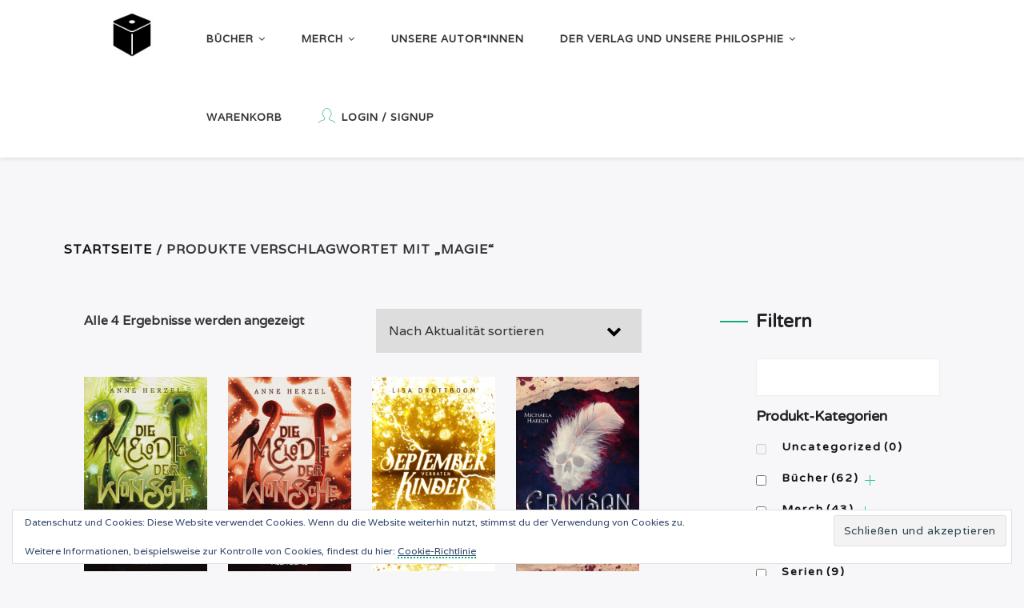

--- FILE ---
content_type: text/html; charset=UTF-8
request_url: https://www.alealibris.de/product-tag/magie/
body_size: 24581
content:
<!DOCTYPE html>
<html class="no-js" lang="de">
<head>
	<meta name="viewport" content="width=device-width, initial-scale=1.0">
	<meta charset="UTF-8" />

	<title>magie &#8211; Alea Libris Verlag</title>

	<meta name='robots' content='max-image-preview:large' />
<script>window._wca = window._wca || [];</script>
<link rel='dns-prefetch' href='//stats.wp.com' />
<link rel='dns-prefetch' href='//capi-automation.s3.us-east-2.amazonaws.com' />
<link rel='dns-prefetch' href='//fonts.googleapis.com' />
<link rel='dns-prefetch' href='//v0.wordpress.com' />
<link rel="alternate" type="application/rss+xml" title="Alea Libris Verlag &raquo; Feed" href="https://www.alealibris.de/feed/" />
<link rel="alternate" type="application/rss+xml" title="Alea Libris Verlag &raquo; Kommentar-Feed" href="https://www.alealibris.de/comments/feed/" />
<link rel="alternate" type="application/rss+xml" title="Alea Libris Verlag &raquo; magie Schlagwort Feed" href="https://www.alealibris.de/product-tag/magie/feed/" />
<style id='wp-img-auto-sizes-contain-inline-css' type='text/css'>
img:is([sizes=auto i],[sizes^="auto," i]){contain-intrinsic-size:3000px 1500px}
/*# sourceURL=wp-img-auto-sizes-contain-inline-css */
</style>
<link rel='stylesheet' id='ebookstorestylesheet-css' href='https://www.alealibris.de/wp-content/plugins/ebook-store/css/ebook_store.css?ver=6.9' type='text/css' media='all' />
<style id='wp-emoji-styles-inline-css' type='text/css'>

	img.wp-smiley, img.emoji {
		display: inline !important;
		border: none !important;
		box-shadow: none !important;
		height: 1em !important;
		width: 1em !important;
		margin: 0 0.07em !important;
		vertical-align: -0.1em !important;
		background: none !important;
		padding: 0 !important;
	}
/*# sourceURL=wp-emoji-styles-inline-css */
</style>
<style id='wp-block-library-inline-css' type='text/css'>
:root{--wp-block-synced-color:#7a00df;--wp-block-synced-color--rgb:122,0,223;--wp-bound-block-color:var(--wp-block-synced-color);--wp-editor-canvas-background:#ddd;--wp-admin-theme-color:#007cba;--wp-admin-theme-color--rgb:0,124,186;--wp-admin-theme-color-darker-10:#006ba1;--wp-admin-theme-color-darker-10--rgb:0,107,160.5;--wp-admin-theme-color-darker-20:#005a87;--wp-admin-theme-color-darker-20--rgb:0,90,135;--wp-admin-border-width-focus:2px}@media (min-resolution:192dpi){:root{--wp-admin-border-width-focus:1.5px}}.wp-element-button{cursor:pointer}:root .has-very-light-gray-background-color{background-color:#eee}:root .has-very-dark-gray-background-color{background-color:#313131}:root .has-very-light-gray-color{color:#eee}:root .has-very-dark-gray-color{color:#313131}:root .has-vivid-green-cyan-to-vivid-cyan-blue-gradient-background{background:linear-gradient(135deg,#00d084,#0693e3)}:root .has-purple-crush-gradient-background{background:linear-gradient(135deg,#34e2e4,#4721fb 50%,#ab1dfe)}:root .has-hazy-dawn-gradient-background{background:linear-gradient(135deg,#faaca8,#dad0ec)}:root .has-subdued-olive-gradient-background{background:linear-gradient(135deg,#fafae1,#67a671)}:root .has-atomic-cream-gradient-background{background:linear-gradient(135deg,#fdd79a,#004a59)}:root .has-nightshade-gradient-background{background:linear-gradient(135deg,#330968,#31cdcf)}:root .has-midnight-gradient-background{background:linear-gradient(135deg,#020381,#2874fc)}:root{--wp--preset--font-size--normal:16px;--wp--preset--font-size--huge:42px}.has-regular-font-size{font-size:1em}.has-larger-font-size{font-size:2.625em}.has-normal-font-size{font-size:var(--wp--preset--font-size--normal)}.has-huge-font-size{font-size:var(--wp--preset--font-size--huge)}.has-text-align-center{text-align:center}.has-text-align-left{text-align:left}.has-text-align-right{text-align:right}.has-fit-text{white-space:nowrap!important}#end-resizable-editor-section{display:none}.aligncenter{clear:both}.items-justified-left{justify-content:flex-start}.items-justified-center{justify-content:center}.items-justified-right{justify-content:flex-end}.items-justified-space-between{justify-content:space-between}.screen-reader-text{border:0;clip-path:inset(50%);height:1px;margin:-1px;overflow:hidden;padding:0;position:absolute;width:1px;word-wrap:normal!important}.screen-reader-text:focus{background-color:#ddd;clip-path:none;color:#444;display:block;font-size:1em;height:auto;left:5px;line-height:normal;padding:15px 23px 14px;text-decoration:none;top:5px;width:auto;z-index:100000}html :where(.has-border-color){border-style:solid}html :where([style*=border-top-color]){border-top-style:solid}html :where([style*=border-right-color]){border-right-style:solid}html :where([style*=border-bottom-color]){border-bottom-style:solid}html :where([style*=border-left-color]){border-left-style:solid}html :where([style*=border-width]){border-style:solid}html :where([style*=border-top-width]){border-top-style:solid}html :where([style*=border-right-width]){border-right-style:solid}html :where([style*=border-bottom-width]){border-bottom-style:solid}html :where([style*=border-left-width]){border-left-style:solid}html :where(img[class*=wp-image-]){height:auto;max-width:100%}:where(figure){margin:0 0 1em}html :where(.is-position-sticky){--wp-admin--admin-bar--position-offset:var(--wp-admin--admin-bar--height,0px)}@media screen and (max-width:600px){html :where(.is-position-sticky){--wp-admin--admin-bar--position-offset:0px}}

/*# sourceURL=wp-block-library-inline-css */
</style><style id='wp-block-button-inline-css' type='text/css'>
.wp-block-button__link{align-content:center;box-sizing:border-box;cursor:pointer;display:inline-block;height:100%;text-align:center;word-break:break-word}.wp-block-button__link.aligncenter{text-align:center}.wp-block-button__link.alignright{text-align:right}:where(.wp-block-button__link){border-radius:9999px;box-shadow:none;padding:calc(.667em + 2px) calc(1.333em + 2px);text-decoration:none}.wp-block-button[style*=text-decoration] .wp-block-button__link{text-decoration:inherit}.wp-block-buttons>.wp-block-button.has-custom-width{max-width:none}.wp-block-buttons>.wp-block-button.has-custom-width .wp-block-button__link{width:100%}.wp-block-buttons>.wp-block-button.has-custom-font-size .wp-block-button__link{font-size:inherit}.wp-block-buttons>.wp-block-button.wp-block-button__width-25{width:calc(25% - var(--wp--style--block-gap, .5em)*.75)}.wp-block-buttons>.wp-block-button.wp-block-button__width-50{width:calc(50% - var(--wp--style--block-gap, .5em)*.5)}.wp-block-buttons>.wp-block-button.wp-block-button__width-75{width:calc(75% - var(--wp--style--block-gap, .5em)*.25)}.wp-block-buttons>.wp-block-button.wp-block-button__width-100{flex-basis:100%;width:100%}.wp-block-buttons.is-vertical>.wp-block-button.wp-block-button__width-25{width:25%}.wp-block-buttons.is-vertical>.wp-block-button.wp-block-button__width-50{width:50%}.wp-block-buttons.is-vertical>.wp-block-button.wp-block-button__width-75{width:75%}.wp-block-button.is-style-squared,.wp-block-button__link.wp-block-button.is-style-squared{border-radius:0}.wp-block-button.no-border-radius,.wp-block-button__link.no-border-radius{border-radius:0!important}:root :where(.wp-block-button .wp-block-button__link.is-style-outline),:root :where(.wp-block-button.is-style-outline>.wp-block-button__link){border:2px solid;padding:.667em 1.333em}:root :where(.wp-block-button .wp-block-button__link.is-style-outline:not(.has-text-color)),:root :where(.wp-block-button.is-style-outline>.wp-block-button__link:not(.has-text-color)){color:currentColor}:root :where(.wp-block-button .wp-block-button__link.is-style-outline:not(.has-background)),:root :where(.wp-block-button.is-style-outline>.wp-block-button__link:not(.has-background)){background-color:initial;background-image:none}
/*# sourceURL=https://www.alealibris.de/wp-includes/blocks/button/style.min.css */
</style>
<style id='wp-block-buttons-inline-css' type='text/css'>
.wp-block-buttons{box-sizing:border-box}.wp-block-buttons.is-vertical{flex-direction:column}.wp-block-buttons.is-vertical>.wp-block-button:last-child{margin-bottom:0}.wp-block-buttons>.wp-block-button{display:inline-block;margin:0}.wp-block-buttons.is-content-justification-left{justify-content:flex-start}.wp-block-buttons.is-content-justification-left.is-vertical{align-items:flex-start}.wp-block-buttons.is-content-justification-center{justify-content:center}.wp-block-buttons.is-content-justification-center.is-vertical{align-items:center}.wp-block-buttons.is-content-justification-right{justify-content:flex-end}.wp-block-buttons.is-content-justification-right.is-vertical{align-items:flex-end}.wp-block-buttons.is-content-justification-space-between{justify-content:space-between}.wp-block-buttons.aligncenter{text-align:center}.wp-block-buttons:not(.is-content-justification-space-between,.is-content-justification-right,.is-content-justification-left,.is-content-justification-center) .wp-block-button.aligncenter{margin-left:auto;margin-right:auto;width:100%}.wp-block-buttons[style*=text-decoration] .wp-block-button,.wp-block-buttons[style*=text-decoration] .wp-block-button__link{text-decoration:inherit}.wp-block-buttons.has-custom-font-size .wp-block-button__link{font-size:inherit}.wp-block-buttons .wp-block-button__link{width:100%}.wp-block-button.aligncenter{text-align:center}
/*# sourceURL=https://www.alealibris.de/wp-includes/blocks/buttons/style.min.css */
</style>
<style id='global-styles-inline-css' type='text/css'>
:root{--wp--preset--aspect-ratio--square: 1;--wp--preset--aspect-ratio--4-3: 4/3;--wp--preset--aspect-ratio--3-4: 3/4;--wp--preset--aspect-ratio--3-2: 3/2;--wp--preset--aspect-ratio--2-3: 2/3;--wp--preset--aspect-ratio--16-9: 16/9;--wp--preset--aspect-ratio--9-16: 9/16;--wp--preset--color--black: #000000;--wp--preset--color--cyan-bluish-gray: #abb8c3;--wp--preset--color--white: #ffffff;--wp--preset--color--pale-pink: #f78da7;--wp--preset--color--vivid-red: #cf2e2e;--wp--preset--color--luminous-vivid-orange: #ff6900;--wp--preset--color--luminous-vivid-amber: #fcb900;--wp--preset--color--light-green-cyan: #7bdcb5;--wp--preset--color--vivid-green-cyan: #00d084;--wp--preset--color--pale-cyan-blue: #8ed1fc;--wp--preset--color--vivid-cyan-blue: #0693e3;--wp--preset--color--vivid-purple: #9b51e0;--wp--preset--gradient--vivid-cyan-blue-to-vivid-purple: linear-gradient(135deg,rgb(6,147,227) 0%,rgb(155,81,224) 100%);--wp--preset--gradient--light-green-cyan-to-vivid-green-cyan: linear-gradient(135deg,rgb(122,220,180) 0%,rgb(0,208,130) 100%);--wp--preset--gradient--luminous-vivid-amber-to-luminous-vivid-orange: linear-gradient(135deg,rgb(252,185,0) 0%,rgb(255,105,0) 100%);--wp--preset--gradient--luminous-vivid-orange-to-vivid-red: linear-gradient(135deg,rgb(255,105,0) 0%,rgb(207,46,46) 100%);--wp--preset--gradient--very-light-gray-to-cyan-bluish-gray: linear-gradient(135deg,rgb(238,238,238) 0%,rgb(169,184,195) 100%);--wp--preset--gradient--cool-to-warm-spectrum: linear-gradient(135deg,rgb(74,234,220) 0%,rgb(151,120,209) 20%,rgb(207,42,186) 40%,rgb(238,44,130) 60%,rgb(251,105,98) 80%,rgb(254,248,76) 100%);--wp--preset--gradient--blush-light-purple: linear-gradient(135deg,rgb(255,206,236) 0%,rgb(152,150,240) 100%);--wp--preset--gradient--blush-bordeaux: linear-gradient(135deg,rgb(254,205,165) 0%,rgb(254,45,45) 50%,rgb(107,0,62) 100%);--wp--preset--gradient--luminous-dusk: linear-gradient(135deg,rgb(255,203,112) 0%,rgb(199,81,192) 50%,rgb(65,88,208) 100%);--wp--preset--gradient--pale-ocean: linear-gradient(135deg,rgb(255,245,203) 0%,rgb(182,227,212) 50%,rgb(51,167,181) 100%);--wp--preset--gradient--electric-grass: linear-gradient(135deg,rgb(202,248,128) 0%,rgb(113,206,126) 100%);--wp--preset--gradient--midnight: linear-gradient(135deg,rgb(2,3,129) 0%,rgb(40,116,252) 100%);--wp--preset--font-size--small: 13px;--wp--preset--font-size--medium: 20px;--wp--preset--font-size--large: 36px;--wp--preset--font-size--x-large: 42px;--wp--preset--spacing--20: 0.44rem;--wp--preset--spacing--30: 0.67rem;--wp--preset--spacing--40: 1rem;--wp--preset--spacing--50: 1.5rem;--wp--preset--spacing--60: 2.25rem;--wp--preset--spacing--70: 3.38rem;--wp--preset--spacing--80: 5.06rem;--wp--preset--shadow--natural: 6px 6px 9px rgba(0, 0, 0, 0.2);--wp--preset--shadow--deep: 12px 12px 50px rgba(0, 0, 0, 0.4);--wp--preset--shadow--sharp: 6px 6px 0px rgba(0, 0, 0, 0.2);--wp--preset--shadow--outlined: 6px 6px 0px -3px rgb(255, 255, 255), 6px 6px rgb(0, 0, 0);--wp--preset--shadow--crisp: 6px 6px 0px rgb(0, 0, 0);}:where(.is-layout-flex){gap: 0.5em;}:where(.is-layout-grid){gap: 0.5em;}body .is-layout-flex{display: flex;}.is-layout-flex{flex-wrap: wrap;align-items: center;}.is-layout-flex > :is(*, div){margin: 0;}body .is-layout-grid{display: grid;}.is-layout-grid > :is(*, div){margin: 0;}:where(.wp-block-columns.is-layout-flex){gap: 2em;}:where(.wp-block-columns.is-layout-grid){gap: 2em;}:where(.wp-block-post-template.is-layout-flex){gap: 1.25em;}:where(.wp-block-post-template.is-layout-grid){gap: 1.25em;}.has-black-color{color: var(--wp--preset--color--black) !important;}.has-cyan-bluish-gray-color{color: var(--wp--preset--color--cyan-bluish-gray) !important;}.has-white-color{color: var(--wp--preset--color--white) !important;}.has-pale-pink-color{color: var(--wp--preset--color--pale-pink) !important;}.has-vivid-red-color{color: var(--wp--preset--color--vivid-red) !important;}.has-luminous-vivid-orange-color{color: var(--wp--preset--color--luminous-vivid-orange) !important;}.has-luminous-vivid-amber-color{color: var(--wp--preset--color--luminous-vivid-amber) !important;}.has-light-green-cyan-color{color: var(--wp--preset--color--light-green-cyan) !important;}.has-vivid-green-cyan-color{color: var(--wp--preset--color--vivid-green-cyan) !important;}.has-pale-cyan-blue-color{color: var(--wp--preset--color--pale-cyan-blue) !important;}.has-vivid-cyan-blue-color{color: var(--wp--preset--color--vivid-cyan-blue) !important;}.has-vivid-purple-color{color: var(--wp--preset--color--vivid-purple) !important;}.has-black-background-color{background-color: var(--wp--preset--color--black) !important;}.has-cyan-bluish-gray-background-color{background-color: var(--wp--preset--color--cyan-bluish-gray) !important;}.has-white-background-color{background-color: var(--wp--preset--color--white) !important;}.has-pale-pink-background-color{background-color: var(--wp--preset--color--pale-pink) !important;}.has-vivid-red-background-color{background-color: var(--wp--preset--color--vivid-red) !important;}.has-luminous-vivid-orange-background-color{background-color: var(--wp--preset--color--luminous-vivid-orange) !important;}.has-luminous-vivid-amber-background-color{background-color: var(--wp--preset--color--luminous-vivid-amber) !important;}.has-light-green-cyan-background-color{background-color: var(--wp--preset--color--light-green-cyan) !important;}.has-vivid-green-cyan-background-color{background-color: var(--wp--preset--color--vivid-green-cyan) !important;}.has-pale-cyan-blue-background-color{background-color: var(--wp--preset--color--pale-cyan-blue) !important;}.has-vivid-cyan-blue-background-color{background-color: var(--wp--preset--color--vivid-cyan-blue) !important;}.has-vivid-purple-background-color{background-color: var(--wp--preset--color--vivid-purple) !important;}.has-black-border-color{border-color: var(--wp--preset--color--black) !important;}.has-cyan-bluish-gray-border-color{border-color: var(--wp--preset--color--cyan-bluish-gray) !important;}.has-white-border-color{border-color: var(--wp--preset--color--white) !important;}.has-pale-pink-border-color{border-color: var(--wp--preset--color--pale-pink) !important;}.has-vivid-red-border-color{border-color: var(--wp--preset--color--vivid-red) !important;}.has-luminous-vivid-orange-border-color{border-color: var(--wp--preset--color--luminous-vivid-orange) !important;}.has-luminous-vivid-amber-border-color{border-color: var(--wp--preset--color--luminous-vivid-amber) !important;}.has-light-green-cyan-border-color{border-color: var(--wp--preset--color--light-green-cyan) !important;}.has-vivid-green-cyan-border-color{border-color: var(--wp--preset--color--vivid-green-cyan) !important;}.has-pale-cyan-blue-border-color{border-color: var(--wp--preset--color--pale-cyan-blue) !important;}.has-vivid-cyan-blue-border-color{border-color: var(--wp--preset--color--vivid-cyan-blue) !important;}.has-vivid-purple-border-color{border-color: var(--wp--preset--color--vivid-purple) !important;}.has-vivid-cyan-blue-to-vivid-purple-gradient-background{background: var(--wp--preset--gradient--vivid-cyan-blue-to-vivid-purple) !important;}.has-light-green-cyan-to-vivid-green-cyan-gradient-background{background: var(--wp--preset--gradient--light-green-cyan-to-vivid-green-cyan) !important;}.has-luminous-vivid-amber-to-luminous-vivid-orange-gradient-background{background: var(--wp--preset--gradient--luminous-vivid-amber-to-luminous-vivid-orange) !important;}.has-luminous-vivid-orange-to-vivid-red-gradient-background{background: var(--wp--preset--gradient--luminous-vivid-orange-to-vivid-red) !important;}.has-very-light-gray-to-cyan-bluish-gray-gradient-background{background: var(--wp--preset--gradient--very-light-gray-to-cyan-bluish-gray) !important;}.has-cool-to-warm-spectrum-gradient-background{background: var(--wp--preset--gradient--cool-to-warm-spectrum) !important;}.has-blush-light-purple-gradient-background{background: var(--wp--preset--gradient--blush-light-purple) !important;}.has-blush-bordeaux-gradient-background{background: var(--wp--preset--gradient--blush-bordeaux) !important;}.has-luminous-dusk-gradient-background{background: var(--wp--preset--gradient--luminous-dusk) !important;}.has-pale-ocean-gradient-background{background: var(--wp--preset--gradient--pale-ocean) !important;}.has-electric-grass-gradient-background{background: var(--wp--preset--gradient--electric-grass) !important;}.has-midnight-gradient-background{background: var(--wp--preset--gradient--midnight) !important;}.has-small-font-size{font-size: var(--wp--preset--font-size--small) !important;}.has-medium-font-size{font-size: var(--wp--preset--font-size--medium) !important;}.has-large-font-size{font-size: var(--wp--preset--font-size--large) !important;}.has-x-large-font-size{font-size: var(--wp--preset--font-size--x-large) !important;}
/*# sourceURL=global-styles-inline-css */
</style>

<style id='classic-theme-styles-inline-css' type='text/css'>
/*! This file is auto-generated */
.wp-block-button__link{color:#fff;background-color:#32373c;border-radius:9999px;box-shadow:none;text-decoration:none;padding:calc(.667em + 2px) calc(1.333em + 2px);font-size:1.125em}.wp-block-file__button{background:#32373c;color:#fff;text-decoration:none}
/*# sourceURL=/wp-includes/css/classic-themes.min.css */
</style>
<link rel='stylesheet' id='contact-form-7-css' href='https://www.alealibris.de/wp-content/plugins/contact-form-7/includes/css/styles.css?ver=6.0.4' type='text/css' media='all' />
<link rel='stylesheet' id='patreon-wordpress-css-css' href='https://www.alealibris.de/wp-content/plugins/patreon-connect/assets/css/app.css?ver=6.9' type='text/css' media='all' />
<link rel='stylesheet' id='woof-css' href='https://www.alealibris.de/wp-content/plugins/woocommerce-products-filter/css/front.css?ver=1.3.6.5' type='text/css' media='all' />
<style id='woof-inline-css' type='text/css'>

.woof_products_top_panel li span, .woof_products_top_panel2 li span{background: url(https://www.alealibris.de/wp-content/plugins/woocommerce-products-filter/img/delete.png);background-size: 14px 14px;background-repeat: no-repeat;background-position: right;}
.woof_edit_view{
                    display: none;
                }
add_filter('woof_block_toggle_state', function($block_is_closed) {
    if (wp_is_mobile()) {
        $block_is_closed = true;
    }

    return $block_is_closed;
});
/*# sourceURL=woof-inline-css */
</style>
<link rel='stylesheet' id='woof_by_author_html_items-css' href='https://www.alealibris.de/wp-content/plugins/woocommerce-products-filter/ext/by_author/css/by_author.css?ver=1.3.6.5' type='text/css' media='all' />
<link rel='stylesheet' id='woof_by_instock_html_items-css' href='https://www.alealibris.de/wp-content/plugins/woocommerce-products-filter/ext/by_instock/css/by_instock.css?ver=1.3.6.5' type='text/css' media='all' />
<link rel='stylesheet' id='woof_by_onsales_html_items-css' href='https://www.alealibris.de/wp-content/plugins/woocommerce-products-filter/ext/by_onsales/css/by_onsales.css?ver=1.3.6.5' type='text/css' media='all' />
<link rel='stylesheet' id='woof_by_text_html_items-css' href='https://www.alealibris.de/wp-content/plugins/woocommerce-products-filter/ext/by_text/assets/css/front.css?ver=1.3.6.5' type='text/css' media='all' />
<link rel='stylesheet' id='woof_label_html_items-css' href='https://www.alealibris.de/wp-content/plugins/woocommerce-products-filter/ext/label/css/html_types/label.css?ver=1.3.6.5' type='text/css' media='all' />
<link rel='stylesheet' id='woof_select_radio_check_html_items-css' href='https://www.alealibris.de/wp-content/plugins/woocommerce-products-filter/ext/select_radio_check/css/html_types/select_radio_check.css?ver=1.3.6.5' type='text/css' media='all' />
<link rel='stylesheet' id='woof_sd_html_items_checkbox-css' href='https://www.alealibris.de/wp-content/plugins/woocommerce-products-filter/ext/smart_designer/css/elements/checkbox.css?ver=1.3.6.5' type='text/css' media='all' />
<link rel='stylesheet' id='woof_sd_html_items_radio-css' href='https://www.alealibris.de/wp-content/plugins/woocommerce-products-filter/ext/smart_designer/css/elements/radio.css?ver=1.3.6.5' type='text/css' media='all' />
<link rel='stylesheet' id='woof_sd_html_items_switcher-css' href='https://www.alealibris.de/wp-content/plugins/woocommerce-products-filter/ext/smart_designer/css/elements/switcher.css?ver=1.3.6.5' type='text/css' media='all' />
<link rel='stylesheet' id='woof_sd_html_items_color-css' href='https://www.alealibris.de/wp-content/plugins/woocommerce-products-filter/ext/smart_designer/css/elements/color.css?ver=1.3.6.5' type='text/css' media='all' />
<link rel='stylesheet' id='woof_sd_html_items_tooltip-css' href='https://www.alealibris.de/wp-content/plugins/woocommerce-products-filter/ext/smart_designer/css/tooltip.css?ver=1.3.6.5' type='text/css' media='all' />
<link rel='stylesheet' id='woof_sd_html_items_front-css' href='https://www.alealibris.de/wp-content/plugins/woocommerce-products-filter/ext/smart_designer/css/front.css?ver=1.3.6.5' type='text/css' media='all' />
<link rel='stylesheet' id='woof-switcher23-css' href='https://www.alealibris.de/wp-content/plugins/woocommerce-products-filter/css/switcher.css?ver=1.3.6.5' type='text/css' media='all' />
<link rel='stylesheet' id='woocommerce-layout-css' href='https://www.alealibris.de/wp-content/plugins/woocommerce/assets/css/woocommerce-layout.css?ver=10.4.3' type='text/css' media='all' />
<style id='woocommerce-layout-inline-css' type='text/css'>

	.infinite-scroll .woocommerce-pagination {
		display: none;
	}
/*# sourceURL=woocommerce-layout-inline-css */
</style>
<link rel='stylesheet' id='woocommerce-smallscreen-css' href='https://www.alealibris.de/wp-content/plugins/woocommerce/assets/css/woocommerce-smallscreen.css?ver=10.4.3' type='text/css' media='only screen and (max-width: 768px)' />
<link rel='stylesheet' id='woocommerce-general-css' href='https://www.alealibris.de/wp-content/plugins/woocommerce/assets/css/woocommerce.css?ver=10.4.3' type='text/css' media='all' />
<style id='woocommerce-inline-inline-css' type='text/css'>
.woocommerce form .form-row .required { visibility: visible; }
/*# sourceURL=woocommerce-inline-inline-css */
</style>
<link rel='stylesheet' id='wc-gateway-ppec-frontend-css' href='https://www.alealibris.de/wp-content/plugins/woocommerce-gateway-paypal-express-checkout/assets/css/wc-gateway-ppec-frontend.css?ver=2.1.3' type='text/css' media='all' />
<link rel='stylesheet' id='odrin_fonts-css' href='https://fonts.googleapis.com/css?family=Varela:regular%7CVarela+Round:regular&#038;subset=cyrillic,cyrillic-ext' type='text/css' media='all' />
<link rel='stylesheet' id='acf-fonticonpicker-icons-css' href='https://www.alealibris.de/wp-content/themes/odrin/inc/includes/acf-fonticonpicker/icons/acf-fonticonpicker-icons.css?ver=6.9' type='text/css' media='all' />
<link rel='stylesheet' id='fw-ext-builder-frontend-grid-css' href='https://www.alealibris.de/wp-content/plugins/unyson/framework/extensions/builder/static/css/frontend-grid.css?ver=1.2.12' type='text/css' media='all' />
<link rel='stylesheet' id='fw-ext-forms-default-styles-css' href='https://www.alealibris.de/wp-content/plugins/unyson/framework/extensions/forms/static/css/frontend.css?ver=2.7.31' type='text/css' media='all' />
<link rel='stylesheet' id='laterpay-post-view-css' href='https://www.alealibris.de/wp-content/plugins/laterpay/built_assets/css/laterpay-post-view.css?ver=2.9.7' type='text/css' media='all' />
<style id='laterpay-post-view-inline-css' type='text/css'>

                .lp_purchase-button, .lp_redeem-code__button, .lp_time-pass__front-side-link {
                    background-color: #00AAA2 !important;
                }
                body .lp_time-pass__actions .lp_time-pass__terms {
                    color: #00AAA2 !important;
                }
                .lp_bought_notification, .lp_purchase-link, .lp_redeem-code__hint {
                    color: #00AAA2 !important;
                }
            
                .lp_purchase-overlay__submit:hover, .lp_purchase_button:hover, .lp_purchase-button:hover {
                    color: #FFFFFF !important;
                }
                .lp_purchase-button:hover, .lp_purchase-overlay__submit:hover {
                    background-color: #00AAA2 !important;
                }
                .lp_time-pass__front-side-link:hover {
                    background-color: #00AAA2 !important;
                }
                body .lp_time-pass__actions .lp_time-pass__terms:hover {
                    color: #00AAA2 !important;
                }
                .lp_bought_notification:hover, .lp_purchase-link:hover, .lp_redeem-code__hint:hover {
                    color: #00AAA2 !important;
                }
            

            .lp_purchase-overlay__header {
                background-color: #585759 !important;
            }
            .lp_purchase-overlay__form {
                background-color: #F4F3F4 !important;
            }
            .lp_purchase-overlay-option__title {
                color: #252221 !important;
            }
            .lp_purchase-overlay-option__description {
                color: #69676A !important;
            }
            .lp_purchase-overlay__notification, a.lp_bought_notification {
                color: #01A99D !important;
            }
            .lp_purchase-overlay__notification a, .lp_redeem-code__hint {
                color: #01A99D !important;
            }
            .lp_purchase-overlay__notification a:hover, a.lp_bought_notification:hover, .lp_redeem-code__hint:hover {
                color: #01766D !important;
            }
            .lp_purchase-overlay__submit, .lp_purchase_button, .lp_purchase-button {
                background-color: #00AAA2 !important;
                color: #FFFFFF !important;
            }
            .lp_purchase-overlay__submit:hover, .lp_purchase_button:hover, .lp_purchase-button:hover {
                color: #FFFFFF !important;
            }
            .lp_purchase-overlay__footer {
                background-color: #EEEFEF !important;
            }
        
/*# sourceURL=laterpay-post-view-inline-css */
</style>
<link rel='stylesheet' id='woocommerce-gzd-layout-css' href='https://www.alealibris.de/wp-content/plugins/woocommerce-germanized/build/static/layout-styles.css?ver=3.20.5' type='text/css' media='all' />
<style id='woocommerce-gzd-layout-inline-css' type='text/css'>
.woocommerce-checkout .shop_table { background-color: #eeeeee; } .product p.deposit-packaging-type { font-size: 1.25em !important; } p.woocommerce-shipping-destination { display: none; }
                .wc-gzd-nutri-score-value-a {
                    background: url(https://www.alealibris.de/wp-content/plugins/woocommerce-germanized/assets/images/nutri-score-a.svg) no-repeat;
                }
                .wc-gzd-nutri-score-value-b {
                    background: url(https://www.alealibris.de/wp-content/plugins/woocommerce-germanized/assets/images/nutri-score-b.svg) no-repeat;
                }
                .wc-gzd-nutri-score-value-c {
                    background: url(https://www.alealibris.de/wp-content/plugins/woocommerce-germanized/assets/images/nutri-score-c.svg) no-repeat;
                }
                .wc-gzd-nutri-score-value-d {
                    background: url(https://www.alealibris.de/wp-content/plugins/woocommerce-germanized/assets/images/nutri-score-d.svg) no-repeat;
                }
                .wc-gzd-nutri-score-value-e {
                    background: url(https://www.alealibris.de/wp-content/plugins/woocommerce-germanized/assets/images/nutri-score-e.svg) no-repeat;
                }
            
/*# sourceURL=woocommerce-gzd-layout-inline-css */
</style>
<link rel='stylesheet' id='fontawesome-css' href='https://www.alealibris.de/wp-content/themes/odrin/assets/css/font-awesome.min.css?ver=1.0' type='text/css' media='all' />
<link rel='stylesheet' id='owl-carousel-css' href='https://www.alealibris.de/wp-content/themes/odrin/assets/css/owl.carousel.min.css?ver=1.0' type='text/css' media='all' />
<link rel='stylesheet' id='et-line-css' href='https://www.alealibris.de/wp-content/themes/odrin/assets/css/et-line.css?ver=1.0' type='text/css' media='all' />
<link rel='stylesheet' id='animatecss-css' href='https://www.alealibris.de/wp-content/themes/odrin/assets/css/animate.custom.css?ver=1.0' type='text/css' media='all' />
<link rel='stylesheet' id='simplelightbox-css' href='https://www.alealibris.de/wp-content/themes/odrin/assets/css/simpleLightbox.min.css?ver=1.0' type='text/css' media='all' />
<link rel='stylesheet' id='perfect-scrollbar-css' href='https://www.alealibris.de/wp-content/themes/odrin/assets/css/perfect-scrollbar.custom.css?ver=1.0' type='text/css' media='all' />
<link rel='stylesheet' id='bookblock-css' href='https://www.alealibris.de/wp-content/themes/odrin/assets/css/bookblock.css?ver=1.0' type='text/css' media='all' />
<link rel='stylesheet' id='odrin_master-css-css' href='https://www.alealibris.de/wp-content/themes/odrin/assets/css/master.css?ver=1.0' type='text/css' media='all' />
<link rel='stylesheet' id='odrin_custom-css-css' href='https://www.alealibris.de/wp-content/themes/odrin/assets/css/custom.css?ver=1.0' type='text/css' media='all' />
<style id='odrin_custom-css-inline-css' type='text/css'>


	/* Typography */
	body {
		font-family: Varela;
font-style: normal;
	}

	h1,
	h2,
	h3,
	h4,
	h5,
	h6,
	.fw-table .heading-row,
	.fw-package .fw-heading-row,
	.special-first-letter > p:first-of-type:first-letter,
	.special-heading-letter:first-letter,
	.woocommerce .price del, .woocommerce .price > span,
	.font-heading {
		font-family: Varela Round;
font-style: normal;
;
	}

	.font-subheading,
	.element-title,
	.BoxedTitle h2,
	.special-link,
	.btn, .woocommerce #respond input#submit, .woocommerce a.button, .woocommerce button.button, .woocommerce input.button, .btn:focus, .woocommerce #respond input#submit:focus, .woocommerce a.button:focus, .woocommerce button.button:focus, .woocommerce input.button:focus, button[type='submit'], button[type='submit']:focus, input[type='submit'], input[type='submit']:focus,
	label {
		font-family: Varela Round;
font-style: normal;
;
	}


	/* Main Color */
	
	a, a:focus {
		color: #11aa77;
	}

	a.link-border {
		border-bottom: 2px solid #11aa77;
	}

	::-moz-selection {
		background: #11aa77;
	}

	::selection {
		background: #11aa77;
	}

	blockquote footer cite:before {
		background-color: #11aa77;
	}

	.SearchForm .search-form-wrapper .btn-search:hover {
		border-left: 1px solid #11aa77;
	}

	.field-text:hover label, .field-textarea:hover label {
		color: #11aa77;
	}

	.main-navigation-menu a i[class^="icon-"] {
		color: #11aa77;
	}

	.main-navigation-menu a:hover {
		color: #11aa77;
	}

	.main-navigation-menu a:hover i {
		color: #11aa77;
	}

	.main-navigation-menu .current-menu-item > a {
		color: #11aa77;
	}

	.main-navigation-menu .current-menu-item > a i {
		color: #11aa77;
	}

	.slicknav_nav a i[class^="icon-"] {
		color: #11aa77;
	}

	.slicknav_nav a:hover {
		background: #11aa77;
	}

	.EventsFilter .events-filter-dropdown .dropdown-menu li a:hover {
		background-color: #11aa77;
	}

	.FeaturedEvent .featured-event-meta-wrapper .featured-event-label {
		border-bottom: 2px solid #11aa77;
	}

	.Excerpt .ExcerptContentWrapper .excerpt-date span {
		border-bottom: 3px dotted #11aa77;
	}

	.PostNav {
		border-bottom: 1px dotted #11aa77;
	}

	.page-links a {
		border-bottom: 1px solid #11aa77;
	}

	.SingleEventHeader .single-event-location i {
		color: #11aa77;
	}

	.SingleEventMetaHeader .information-wrapper .information-item:before {
		background-color: #11aa77;
	}

	.SimplifiedPosts .simplified-post-meta .simplified-post-date span {
		border-bottom: 3px dotted #11aa77;
	}

	.SinglePostFooter .single-post-footer-share a {
		color: #11aa77;
	}

	.commentslist-container .comment-reply-title small {
		border-bottom: 1px solid #11aa77;
	}

	.fw-accordion .fw-accordion-title:before {
		color: #11aa77;
	}

	.fw-accordion .fw-accordion-title.ui-state-active {
		background-color: #11aa77;
	}

	.btn > i, .woocommerce #respond input#submit > i, .woocommerce a.button > i, .woocommerce button.button > i, .woocommerce input.button > i, .woocommerce #respond input#submit.alt > i, .woocommerce a.button.alt > i, .woocommerce button.button.alt > i, .woocommerce input.button.alt > i, button[type='submit'] > i, input[type='submit'] > i {
		color: #11aa77;
	}

	.btn:hover, .woocommerce #respond input#submit:hover, .woocommerce a.button:hover, .woocommerce button.button:hover, .woocommerce input.button:hover, .btn:active, .woocommerce #respond input#submit:active, .woocommerce a.button:active, .woocommerce button.button:active, .woocommerce input.button:active, .btn:active:focus, .woocommerce #respond input#submit:active:focus, .woocommerce a.button:active:focus, .woocommerce button.button:active:focus, .woocommerce input.button:active:focus, .btn-normal:hover, .btn-normal:active, .btn-normal:active:focus, button[type='submit']:hover, button[type='submit']:active, button[type='submit']:active:focus, input[type='submit']:hover, input[type='submit']:active, input[type='submit']:active:focus {
		background: #11aa77;
		border: 1px solid #11aa77;
	}

	.btn.btn-color, .woocommerce #respond input.btn-color#submit, .woocommerce a.btn-color.button, .woocommerce button.btn-color.button, .woocommerce input.btn-color.button, .btn.btn-color:focus, .woocommerce #respond input.btn-color#submit:focus, .woocommerce a.btn-color.button:focus, .woocommerce button.btn-color.button:focus, .woocommerce input.btn-color.button:focus, button[type='submit'].btn.btn-color, .woocommerce button[type='submit'].btn-color.button, button[type='submit'].btn.btn-color:focus, .woocommerce button[type='submit'].btn-color.button:focus, input[type='submit'].btn.btn-color, .woocommerce #respond input[type='submit'].btn-color#submit, .woocommerce input[type='submit'].btn-color.button, input[type='submit'].btn.btn-color:focus, .woocommerce #respond input[type='submit'].btn-color#submit:focus, .woocommerce input[type='submit'].btn-color.button:focus {
		background: #11aa77;
		border: 1px solid #11aa77;
	}

	.btn.btn-color:hover, .woocommerce #respond input.btn-color#submit:hover, .woocommerce a.btn-color.button:hover, .woocommerce button.btn-color.button:hover, .woocommerce input.btn-color.button:hover, .btn.btn-color:active, .woocommerce #respond input.btn-color#submit:active, .woocommerce a.btn-color.button:active, .woocommerce button.btn-color.button:active, .woocommerce input.btn-color.button:active, .btn.btn-color:active:focus, .woocommerce #respond input.btn-color#submit:active:focus, .woocommerce a.btn-color.button:active:focus, .woocommerce button.btn-color.button:active:focus, .woocommerce input.btn-color.button:active:focus, button[type='submit'].btn.btn-color:hover, .woocommerce button[type='submit'].btn-color.button:hover, button[type='submit'].btn.btn-color:active, .woocommerce button[type='submit'].btn-color.button:active, button[type='submit'].btn.btn-color:active:focus, .woocommerce button[type='submit'].btn-color.button:active:focus, input[type='submit'].btn.btn-color:hover, .woocommerce #respond input[type='submit'].btn-color#submit:hover, .woocommerce input[type='submit'].btn-color.button:hover, input[type='submit'].btn.btn-color:active, .woocommerce #respond input[type='submit'].btn-color#submit:active, .woocommerce input[type='submit'].btn-color.button:active, input[type='submit'].btn.btn-color:active:focus, .woocommerce #respond input[type='submit'].btn-color#submit:active:focus, .woocommerce input[type='submit'].btn-color.button:active:focus {
		border: 1px solid #11aa77;
	}

	.btn.btn-icon, .woocommerce #respond input.btn-icon#submit, .woocommerce a.btn-icon.button, .woocommerce button.btn-icon.button, .woocommerce input.btn-icon.button, .btn.btn-icon:focus, .woocommerce #respond input.btn-icon#submit:focus, .woocommerce a.btn-icon.button:focus, .woocommerce button.btn-icon.button:focus, .woocommerce input.btn-icon.button:focus {
		background: #11aa77;
		border: 1px solid #11aa77;
	}

	.btn.btn-icon:hover, .woocommerce #respond input.btn-icon#submit:hover, .woocommerce a.btn-icon.button:hover, .woocommerce button.btn-icon.button:hover, .woocommerce input.btn-icon.button:hover, .btn.btn-icon:active, .woocommerce #respond input.btn-icon#submit:active, .woocommerce a.btn-icon.button:active, .woocommerce button.btn-icon.button:active, .woocommerce input.btn-icon.button:active, .btn.btn-icon:active:focus, .woocommerce #respond input.btn-icon#submit:active:focus, .woocommerce a.btn-icon.button:active:focus, .woocommerce button.btn-icon.button:active:focus, .woocommerce input.btn-icon.button:active:focus {
		background: #11aa77;
		border: 1px solid #11aa77;
	}

	.btn.btn-border, .woocommerce #respond input.btn-border#submit, .woocommerce a.btn-border.button, .woocommerce button.btn-border.button, .woocommerce input.btn-border.button, .btn.btn-border:focus, .woocommerce #respond input.btn-border#submit:focus, .woocommerce a.btn-border.button:focus, .woocommerce button.btn-border.button:focus, .woocommerce input.btn-border.button:focus {
		border: 1px solid #11aa77;
	}

	.btn.btn-border:hover, .woocommerce #respond input.btn-border#submit:hover, .woocommerce a.btn-border.button:hover, .woocommerce button.btn-border.button:hover, .woocommerce input.btn-border.button:hover, .btn.btn-border:active, .woocommerce #respond input.btn-border#submit:active, .woocommerce a.btn-border.button:active, .woocommerce button.btn-border.button:active, .woocommerce input.btn-border.button:active, .btn.btn-border:active:focus, .woocommerce #respond input.btn-border#submit:active:focus, .woocommerce a.btn-border.button:active:focus, .woocommerce button.btn-border.button:active:focus, .woocommerce input.btn-border.button:active:focus {
		background: #11aa77;
		border: 1px solid #11aa77;
	}

	.btn.btn-light:hover, .woocommerce #respond input.btn-light#submit:hover, .woocommerce a.btn-light.button:hover, .woocommerce button.btn-light.button:hover, .woocommerce input.btn-light.button:hover, .btn.btn-light:active, .woocommerce #respond input.btn-light#submit:active, .woocommerce a.btn-light.button:active, .woocommerce button.btn-light.button:active, .woocommerce input.btn-light.button:active, .btn.btn-light:active:focus, .woocommerce #respond input.btn-light#submit:active:focus, .woocommerce a.btn-light.button:active:focus, .woocommerce button.btn-light.button:active:focus, .woocommerce input.btn-light.button:active:focus {
		background: #11aa77;
		border: 1px solid #11aa77;
	}

	.ShortcodeBlog .blog-show-more {
		border-bottom: 1px dotted #11aa77;
	}

	.BoxIcon .box-icon-header-wrapper i {
		color: #11aa77;
	}

	.c-element-show-more {
		border-bottom: 1px dotted #11aa77;
	}

	.fw-tabs-container .fw-tabs ul li.ui-state-active .tabs-icon {
		color: #11aa77;
	}

	.Testimonial .testimonial-meta a.testimonial-company {
		color: #11aa77;
	}

	.menu-toc li a {
		border-left: 2px solid #11aa77;
	}

	.menu-toc li a:hover {
		border-left: 10px solid #11aa77;
	}

	.menu-toc .menu-toc-current a {
		border-left: 10px solid #11aa77;
	}

	.menu-panel div a {
		color: #11aa77;
	}

	.bb-custom-wrapper nav span,
	.menu-button,
	.bb-nav-close {
		color: #11aa77;
	}

	.menu-button .close-icon-color {
		color: #11aa77;
	}

	.menu-button .close-icon-color:before, .menu-button .close-icon-color:after {
		background-color: #11aa77;
	}

	.highlight {
		background-color: #11aa77;
	}

	.section-light .widget a {
		border-bottom: 2px dotted #11aa77;
	}

	.overlay-color {
		background-color: #11aa77;
	}

	.close-icon-color {
		color: #11aa77;
	}

	.close-icon-color:before, .close-icon-color:after {
		background-color: #11aa77;
	}

	.SpecialHeading .special-heading-letter:first-letter {
		color: #11aa77;
		border: 1px solid #11aa77;
	}

	.SpecialHeading .special-title-small.special-heading-letter:first-letter {
		color: #11aa77;
		border: 1px solid #11aa77;
	}

	.special-subtitle {
		border-bottom: 3px dotted #11aa77;
	}

	.special-subtitle-type-2:before {
		background-color: #11aa77;
	}

	.dash-left:before {
		background-color: #11aa77;
	}

	.BoxedTitle i {
		color: #11aa77;
	}

	.PageFlipBook .page-flip-book-ribbon {
		background-color: #11aa77;
	}

	.widget a {
		border-bottom: 2px dotted #11aa77;
	}

	.widget .menu .menu-item i[class^="icon-"], .widget .menu .menu-item-has-children i[class^="icon-"] {
		color: #11aa77;
	}

	#wp-calendar caption {
		background-color: #11aa77;
	}

	#wp-calendar #today {
		color: #11aa77;
	}

	.widget_tag_cloud .tagcloud a:hover, .widget_product_tag_cloud .tagcloud a:hover {
		background-color: #11aa77;
		border-color: #11aa77;
	}

	.widget.widget_odrin_about_me_widget .about-me-widget-footer a:hover {
		border: 1px solid #11aa77;
	}

	.widget_popular_posts .popular-posts-meta-extra {
		border-bottom: 2px dotted #11aa77;
	}

	a.tweet-time {
		color: #11aa77;
	}

	.woocommerce.widget_product_search input[type="submit"] {
		border: 2px solid #11aa77;
		background-color: #11aa77;
	}

	.woocommerce.widget_product_search input[type="submit"]:hover {
		border: 2px solid #11aa77;
	}

	.woocommerce.widget .star-rating span:before {
		color: #11aa77;
	}

	.woocommerce.widget .star-rating:before {
		color: #11aa77;
	}

	.woocommerce nav.woocommerce-pagination ul li a, .woocommerce nav.woocommerce-pagination ul li span {
		border-bottom: 2px dotted #11aa77;
	}

	.woocommerce nav.woocommerce-pagination ul li a:hover, .woocommerce nav.woocommerce-pagination ul li a:focus {
		border-bottom: 2px dotted #11aa77;
	}

	.woocommerce #reviews .star-rating {
		color: #11aa77;
	}

	.woocommerce #respond input#submit.alt:hover, .woocommerce a.button.alt:hover, .woocommerce button.button.alt:hover, .woocommerce input.button.alt:hover {
		background: #11aa77;
	}

	.woocommerce-account .woocommerce .woocommerce-MyAccount-navigation-link a {
		border-left: 0px solid #11aa77;
	}

	.woocommerce-account .woocommerce .woocommerce-MyAccount-navigation-link a:hover {
		border-left: 15px solid #11aa77;
	}

	.woocommerce-account .woocommerce .woocommerce-MyAccount-navigation-link.is-active a {
		border-left: 15px solid #11aa77;
	}


	/* Secondary Color */
	
	a:hover, a:active {
		color: #24100e;
	}

	hr {
		border-color: #24100e;
	}

	del {
		-webkit-text-decoration-color: #24100e;
		-moz-text-decoration-color: #24100e;
		text-decoration-color: #24100e;
	}

	mark {
		border-bottom: 1px dashed #24100e;
	}

	.EventsFilter .events-filter-dropdown .btn-dropdown a {
		border-bottom: 3px dotted #24100e;
	}

	.FeaturedEvent .featured-event-meta-wrapper {
		background-color: #24100e;
	}

	.Excerpt .ExcerptContentWrapper .ElementHeading .element-title:hover {
		color: #24100e;
	}

	.Excerpt.sticky .ExcerptContentWrapper .excerpt-date {
		background-color: #24100e;
	}

	.SinglePostHeader .single-post-meta-categories a:hover {
		color: #24100e;
	}

	.SinglePostHeader .section-light .single-post-meta-categories a:hover {
		color: #24100e;
	}

	.SingleEventHeader:before {
		background-color: #24100e;
	}

	.SingleEventDate {
		background-color: #24100e;
	}

	.SinglePostContent .single-post-content-inner ul:not(.shortcode-list-wrapper):not(.ui-tabs-nav) li:before {
		background-color: #24100e;
	}

	.SinglePostFooter .single-post-footer-share {
		border-bottom: 4px dotted #24100e;
	}

	.SinglePostFooter .single-post-footer-back a:hover {
		color: #24100e;
	}

	.fw-accordion .fw-accordion-content {
		border-bottom: 2px solid #24100e;
	}

	.BooksPanel .book-panel-price > span .woocommerce-Price-currencySymbol {
		color: #24100e;
	}

	.ContentElement {
		box-shadow: 15px 15px 0px 0px #24100e;
	}

	.ContentElement .c-element-date-wrapper .c-element-delimeter {
		color: #24100e;
	}

	.ContentElement .c-element-date-wrapper .with-delimeter:before {
		background-color: #24100e;
	}

	.special-text-block-color .special-text-block-content {
		background-color: #24100e;
	}

	.NumberedList .list-item-number:before {
		background-color: #24100e;
	}

	.UnorderedList .list-item-number:before {
		background-color: #24100e;
	}

	.fw-tabs-container .fw-tabs ul li.ui-state-active a:after {
		background-color: #24100e;
	}

	.UpcomingBookWrapper .upcoming-book-content .special-link {
		color: #24100e;
	}

	.UpcomingBookWrapper .upcoming-book-release-date .countdown-item .countdown-text {
		color: #24100e;
	}

	.bb-custom-wrapper nav span:hover,
	.menu-button:hover,
	.bb-nav-close:hover {
		color: #24100e;
	}

	.bb-custom-wrapper nav span:hover:after,
	.menu-button:hover:after,
	.bb-nav-close:hover:after {
		color: #24100e;
	}

	.bb-custom-wrapper nav span:hover i,
	.menu-button:hover i,
	.bb-nav-close:hover i {
		color: #24100e;
	}

	.menu-button:hover .close-icon-color {
		color: #24100e;
	}

	.menu-button:hover .close-icon-color:before, .menu-button:hover .close-icon-color:after {
		background-color: #24100e;
	}

	.overlay-color-2 {
		background-color: #24100e;
	}

	.close-icon-color:hover {
		color: #24100e;
	}

	.close-icon-color:hover:before, .close-icon-color:hover:after {
		background-color: #24100e;
	}

	.special-first-letter > p:first-of-type:first-letter {
		color: #24100e;
	}

	.owl-carousel .owl-dot.active span, .owl-carousel .owl-dot:hover span {
		border-bottom: 3px solid #24100e;
	}

	.PageFlipBook .page-flip-book-ribbon:after {
		border-color: #24100e transparent transparent transparent;
	}

	.blockquote-icon {
		background-color: #24100e;
	}

	.blockquote-icon:after {
		border-color: transparent transparent #24100e transparent;
	}

	.widget a:hover {
		color: #24100e;
	}

	.widget .sub-menu:before, .widget .sub-menu:after, .widget ul.children:before, .widget ul.children:after {
		background-color: #24100e;
	}

	.widget_tag_cloud .tagcloud a, .widget_product_tag_cloud .tagcloud a {
		border: 1px solid #24100e;
	}

	.woocommerce ul.product_list_widget li .woocommerce-Price-currencySymbol {
		color: #24100e;
	}

	.woocommerce nav.woocommerce-pagination ul li a:hover, .woocommerce nav.woocommerce-pagination ul li a:focus {
		color: #24100e;
	}

	.woocommerce .price > span .woocommerce-Price-currencySymbol {
		color: #24100e;
	}

	.woocommerce .woocommerce-product-rating .star-rating {
		color: #24100e;
	}

	.woocommerce span.onsale {
		background-color: #24100e;
	}

	.woocommerce span.onsale:before {
		border-top: 10px solid #24100e;
		border-left: 5px solid #24100e;
	}

	.woocommerce span.onsale:after {
		border-bottom: 10px solid #24100e;
		border-left: 5px solid #24100e;
	}

	.SingleProductImage .single-product-price .woocommerce-Price-currencySymbol {
		color: #24100e;
	}

	.woocommerce table.cart a.remove {
		color: #24100e !important;
	}

	.woocommerce table.cart a.remove:hover {
		background-color: #24100e !important;
	}

	.woocommerce-account .woocommerce .woocommerce-MyAccount-navigation-link.is-active a {
		color: #24100e;
	}

	.woocommerce .woocommerce-notice {
		border-left: 10px solid #24100e;
	}

	.woocommerce .woocommerce-message, .woocommerce .woocommerce-info {
		border-top-color: #24100e;
	}

	.woocommerce .woocommerce-message:before, .woocommerce .woocommerce-info:before {
		color: #24100e;
	}


	/* Navigation */

	.main-navigation-container, .main-navigation-menu .sub-menu, .slicknav_menu, .slicknav_nav .sub-menu {
		background-color: #ffffff;
	}

	.slicknav_nav .sub-menu {
		filter: contrast(90%);
		border: 1px solid #ffffff;
	}

	/* Footer */

	.footer .overlay-color {
		background-color: #000000;
	}

	/* Custom CSS */

	
/*# sourceURL=odrin_custom-css-inline-css */
</style>
<script type="text/javascript" id="woof-husky-js-extra">
/* <![CDATA[ */
var woof_husky_txt = {"ajax_url":"https://www.alealibris.de/wp-admin/admin-ajax.php","plugin_uri":"https://www.alealibris.de/wp-content/plugins/woocommerce-products-filter/ext/by_text/","loader":"https://www.alealibris.de/wp-content/plugins/woocommerce-products-filter/ext/by_text/assets/img/ajax-loader.gif","not_found":"Nothing found!","prev":"Prev","next":"Next","site_link":"https://www.alealibris.de","default_data":{"placeholder":"","behavior":"title_or_content_or_excerpt","search_by_full_word":"0","autocomplete":1,"how_to_open_links":"0","taxonomy_compatibility":"0","sku_compatibility":"1","custom_fields":"","search_desc_variant":"0","view_text_length":"10","min_symbols":"3","max_posts":"10","image":"","notes_for_customer":"","template":"","max_open_height":"300","page":0}};
//# sourceURL=woof-husky-js-extra
/* ]]> */
</script>
<script type="text/javascript" src="https://www.alealibris.de/wp-content/plugins/woocommerce-products-filter/ext/by_text/assets/js/husky.js?ver=1.3.6.5" id="woof-husky-js"></script>
<script type="text/javascript" src="https://www.alealibris.de/wp-includes/js/jquery/jquery.min.js?ver=3.7.1" id="jquery-core-js"></script>
<script type="text/javascript" src="https://www.alealibris.de/wp-includes/js/jquery/jquery-migrate.min.js?ver=3.4.1" id="jquery-migrate-js"></script>
<script type="text/javascript" src="https://www.alealibris.de/wp-content/plugins/woocommerce/assets/js/jquery-blockui/jquery.blockUI.min.js?ver=2.7.0-wc.10.4.3" id="wc-jquery-blockui-js" defer="defer" data-wp-strategy="defer"></script>
<script type="text/javascript" id="wc-add-to-cart-js-extra">
/* <![CDATA[ */
var wc_add_to_cart_params = {"ajax_url":"/wp-admin/admin-ajax.php","wc_ajax_url":"/?wc-ajax=%%endpoint%%","i18n_view_cart":"Warenkorb anzeigen","cart_url":"https://www.alealibris.de/cart/","is_cart":"","cart_redirect_after_add":"no"};
//# sourceURL=wc-add-to-cart-js-extra
/* ]]> */
</script>
<script type="text/javascript" src="https://www.alealibris.de/wp-content/plugins/woocommerce/assets/js/frontend/add-to-cart.min.js?ver=10.4.3" id="wc-add-to-cart-js" defer="defer" data-wp-strategy="defer"></script>
<script type="text/javascript" src="https://www.alealibris.de/wp-content/plugins/woocommerce/assets/js/js-cookie/js.cookie.min.js?ver=2.1.4-wc.10.4.3" id="wc-js-cookie-js" defer="defer" data-wp-strategy="defer"></script>
<script type="text/javascript" id="woocommerce-js-extra">
/* <![CDATA[ */
var woocommerce_params = {"ajax_url":"/wp-admin/admin-ajax.php","wc_ajax_url":"/?wc-ajax=%%endpoint%%","i18n_password_show":"Passwort anzeigen","i18n_password_hide":"Passwort ausblenden"};
//# sourceURL=woocommerce-js-extra
/* ]]> */
</script>
<script type="text/javascript" src="https://www.alealibris.de/wp-content/plugins/woocommerce/assets/js/frontend/woocommerce.min.js?ver=10.4.3" id="woocommerce-js" defer="defer" data-wp-strategy="defer"></script>
<script type="text/javascript" id="WCPAY_ASSETS-js-extra">
/* <![CDATA[ */
var wcpayAssets = {"url":"https://www.alealibris.de/wp-content/plugins/woocommerce-payments/dist/"};
//# sourceURL=WCPAY_ASSETS-js-extra
/* ]]> */
</script>
<script type="text/javascript" src="https://stats.wp.com/s-202603.js" id="woocommerce-analytics-js" defer="defer" data-wp-strategy="defer"></script>
<script type="text/javascript" id="wc-gzd-unit-price-observer-queue-js-extra">
/* <![CDATA[ */
var wc_gzd_unit_price_observer_queue_params = {"ajax_url":"/wp-admin/admin-ajax.php","wc_ajax_url":"/?wc-ajax=%%endpoint%%","refresh_unit_price_nonce":"c1a0367660"};
//# sourceURL=wc-gzd-unit-price-observer-queue-js-extra
/* ]]> */
</script>
<script type="text/javascript" src="https://www.alealibris.de/wp-content/plugins/woocommerce-germanized/build/static/unit-price-observer-queue.js?ver=3.20.5" id="wc-gzd-unit-price-observer-queue-js" defer="defer" data-wp-strategy="defer"></script>
<script type="text/javascript" src="https://www.alealibris.de/wp-content/plugins/woocommerce/assets/js/accounting/accounting.min.js?ver=0.4.2" id="wc-accounting-js"></script>
<script type="text/javascript" id="wc-gzd-unit-price-observer-js-extra">
/* <![CDATA[ */
var wc_gzd_unit_price_observer_params = {"wrapper":".product","price_selector":{"p.price":{"is_total_price":false,"is_primary_selector":true,"quantity_selector":""}},"replace_price":"1","product_id":"16630","price_decimal_sep":",","price_thousand_sep":".","qty_selector":"input.quantity, input.qty","refresh_on_load":""};
//# sourceURL=wc-gzd-unit-price-observer-js-extra
/* ]]> */
</script>
<script type="text/javascript" src="https://www.alealibris.de/wp-content/plugins/woocommerce-germanized/build/static/unit-price-observer.js?ver=3.20.5" id="wc-gzd-unit-price-observer-js" defer="defer" data-wp-strategy="defer"></script>
<script type="text/javascript" src="https://www.alealibris.de/wp-content/themes/odrin/assets/js/modernizr.js?ver=1.0" id="modernizr-js"></script>
<link rel="https://api.w.org/" href="https://www.alealibris.de/wp-json/" /><link rel="alternate" title="JSON" type="application/json" href="https://www.alealibris.de/wp-json/wp/v2/product_tag/610" /><link rel="EditURI" type="application/rsd+xml" title="RSD" href="https://www.alealibris.de/xmlrpc.php?rsd" />
<meta name="generator" content="WordPress 6.9" />
<meta name="generator" content="WooCommerce 10.4.3" />
<meta name="generator" content="Redux 4.5.6" /><style>@font-face {
            font-family: 'Libre Franklin Extra Bold';
            src: url('https://www.alealibris.de/wp-content/plugins/patreon-connect/assets/fonts/librefranklin-extrabold-webfont.woff2') format('woff2'),
                 url('https://www.alealibris.de/wp-content/plugins/patreon-connect/assets/fonts/librefranklin-extrabold-webfont.woff') format('woff');
            font-weight: bold;
            }</style>	<style>img#wpstats{display:none}</style>
			<noscript><style>.woocommerce-product-gallery{ opacity: 1 !important; }</style></noscript>
				<script  type="text/javascript">
				!function(f,b,e,v,n,t,s){if(f.fbq)return;n=f.fbq=function(){n.callMethod?
					n.callMethod.apply(n,arguments):n.queue.push(arguments)};if(!f._fbq)f._fbq=n;
					n.push=n;n.loaded=!0;n.version='2.0';n.queue=[];t=b.createElement(e);t.async=!0;
					t.src=v;s=b.getElementsByTagName(e)[0];s.parentNode.insertBefore(t,s)}(window,
					document,'script','https://connect.facebook.net/en_US/fbevents.js');
			</script>
			<!-- WooCommerce Facebook Integration Begin -->
			<script  type="text/javascript">

				fbq('init', '771079207394359', {}, {
    "agent": "woocommerce_2-10.4.3-3.5.15"
});

				document.addEventListener( 'DOMContentLoaded', function() {
					// Insert placeholder for events injected when a product is added to the cart through AJAX.
					document.body.insertAdjacentHTML( 'beforeend', '<div class=\"wc-facebook-pixel-event-placeholder\"></div>' );
				}, false );

			</script>
			<!-- WooCommerce Facebook Integration End -->
			
<!-- Jetpack Open Graph Tags -->
<meta property="og:type" content="website" />
<meta property="og:title" content="magie &#8211; Alea Libris Verlag" />
<meta property="og:url" content="https://www.alealibris.de/product-tag/magie/" />
<meta property="og:site_name" content="Alea Libris Verlag" />
<meta property="og:image" content="https://www.alealibris.de/wp-content/uploads/2019/07/cropped-neues-logo-e1567712198868.jpg" />
<meta property="og:image:width" content="512" />
<meta property="og:image:height" content="512" />
<meta property="og:image:alt" content="" />
<meta property="og:locale" content="de_DE" />

<!-- End Jetpack Open Graph Tags -->
<link rel="icon" href="https://www.alealibris.de/wp-content/uploads/2019/07/cropped-neues-logo-e1567712198868-32x32.jpg" sizes="32x32" />
<link rel="icon" href="https://www.alealibris.de/wp-content/uploads/2019/07/cropped-neues-logo-e1567712198868-192x192.jpg" sizes="192x192" />
<link rel="apple-touch-icon" href="https://www.alealibris.de/wp-content/uploads/2019/07/cropped-neues-logo-e1567712198868-180x180.jpg" />
<meta name="msapplication-TileImage" content="https://www.alealibris.de/wp-content/uploads/2019/07/cropped-neues-logo-e1567712198868-270x270.jpg" />
		<style type="text/css" id="wp-custom-css">
			.site {
            background-color: #3A3B3C;
        }		</style>
		<link rel='stylesheet' id='wc-blocks-style-css' href='https://www.alealibris.de/wp-content/plugins/woocommerce/assets/client/blocks/wc-blocks.css?ver=wc-10.4.3' type='text/css' media='all' />
<link rel='stylesheet' id='woof_sections_style-css' href='https://www.alealibris.de/wp-content/plugins/woocommerce-products-filter/ext/sections/css/sections.css?ver=1.3.6.5' type='text/css' media='all' />
<link rel='stylesheet' id='woof_tooltip-css-css' href='https://www.alealibris.de/wp-content/plugins/woocommerce-products-filter/js/tooltip/css/tooltipster.bundle.min.css?ver=1.3.6.5' type='text/css' media='all' />
<link rel='stylesheet' id='woof_tooltip-css-noir-css' href='https://www.alealibris.de/wp-content/plugins/woocommerce-products-filter/js/tooltip/css/plugins/tooltipster/sideTip/themes/tooltipster-sideTip-noir.min.css?ver=1.3.6.5' type='text/css' media='all' />
<link rel='stylesheet' id='ion.range-slider-css' href='https://www.alealibris.de/wp-content/plugins/woocommerce-products-filter/js/ion.range-slider/css/ion.rangeSlider.css?ver=1.3.6.5' type='text/css' media='all' />
<link rel='stylesheet' id='eu-cookie-law-style-css' href='https://www.alealibris.de/wp-content/plugins/jetpack/modules/widgets/eu-cookie-law/style.css?ver=15.4' type='text/css' media='all' />
<link rel='stylesheet' id='woof-front-builder-css-css' href='https://www.alealibris.de/wp-content/plugins/woocommerce-products-filter/ext/front_builder/css/front-builder.css?ver=1.3.6.5' type='text/css' media='all' />
<link rel='stylesheet' id='woof-slideout-tab-css-css' href='https://www.alealibris.de/wp-content/plugins/woocommerce-products-filter/ext/slideout/css/jquery.tabSlideOut.css?ver=1.3.6.5' type='text/css' media='all' />
<link rel='stylesheet' id='woof-slideout-css-css' href='https://www.alealibris.de/wp-content/plugins/woocommerce-products-filter/ext/slideout/css/slideout.css?ver=1.3.6.5' type='text/css' media='all' />
</head>
<body class="archive tax-product_tag term-magie term-610 wp-theme-odrin theme-odrin woocommerce woocommerce-page woocommerce-no-js">

		
	
	<div class="main-navigation-container is-nav-sticky is-slicknav  single-navigation-left" data-nav-color="">

					<div class="navigation-wrapper">
				<div class="row">
					<div class="col-sm-12">
		
				<div class="navigation-logo is-slicknav-logo">
			<a href="https://www.alealibris.de/">
								<img src="//www.alealibris.de/wp-content/uploads/2019/07/neues-logo-e1567712198868.jpg" alt="Alea Libris Verlag">
							</a>
		</div>
				<nav id="main-navigation-menu-right" class="main-navigation-menu navigation-right">
		<ul id="menu-hauptmenue-2" class="is-slicknav-navigation-right"><li id="menu-item-18062" class="menu-item menu-item-type-taxonomy menu-item-object-product_cat menu-item-has-children menu-item-18062"><a href="https://www.alealibris.de/product-category/buecher/">Bücher</a>
<ul class="sub-menu">
	<li id="menu-item-18067" class="menu-item menu-item-type-taxonomy menu-item-object-product_cat menu-item-18067"><a href="https://www.alealibris.de/product-category/buecher/anthologien/">Anthologien</a></li>
	<li id="menu-item-18069" class="menu-item menu-item-type-taxonomy menu-item-object-product_cat menu-item-18069"><a href="https://www.alealibris.de/product-category/buecher/dark-romance/">Dark Romance</a></li>
	<li id="menu-item-18065" class="menu-item menu-item-type-taxonomy menu-item-object-product_cat menu-item-18065"><a href="https://www.alealibris.de/product-category/buecher/horror-dark-fantasy/">Horror &amp; Dark Fantasy</a></li>
	<li id="menu-item-18068" class="menu-item menu-item-type-taxonomy menu-item-object-product_cat menu-item-18068"><a href="https://www.alealibris.de/product-category/buecher/krimi/">Krimi</a></li>
	<li id="menu-item-18064" class="menu-item menu-item-type-taxonomy menu-item-object-product_cat menu-item-18064"><a href="https://www.alealibris.de/product-category/buecher/liebe/">Liebe</a></li>
	<li id="menu-item-18063" class="menu-item menu-item-type-taxonomy menu-item-object-product_cat menu-item-18063"><a href="https://www.alealibris.de/product-category/buecher/phantastik/">Phantastik</a></li>
	<li id="menu-item-18066" class="menu-item menu-item-type-taxonomy menu-item-object-product_cat menu-item-18066"><a href="https://www.alealibris.de/product-category/buecher/scifi/">SciFi</a></li>
	<li id="menu-item-18071" class="menu-item menu-item-type-taxonomy menu-item-object-product_cat menu-item-18071"><a href="https://www.alealibris.de/product-category/serien/">Serien</a></li>
</ul>
</li>
<li id="menu-item-18070" class="menu-item menu-item-type-taxonomy menu-item-object-product_cat menu-item-has-children menu-item-18070"><a href="https://www.alealibris.de/product-category/merch/">Merch</a>
<ul class="sub-menu">
	<li id="menu-item-18052" class="menu-item menu-item-type-post_type menu-item-object-page menu-item-18052"><a href="https://www.alealibris.de/produktsicherheit-gpsr/">Produktsicherheit (GPSR)</a></li>
</ul>
</li>
<li id="menu-item-18059" class="menu-item menu-item-type-post_type menu-item-object-page menu-item-18059"><a href="https://www.alealibris.de/unsere-autorinnen/">Unsere Autor*innen</a></li>
<li id="menu-item-18055" class="menu-item menu-item-type-post_type menu-item-object-page menu-item-has-children menu-item-18055"><a href="https://www.alealibris.de/der-verlag-und-unsere-philosphie/">Der Verlag und unsere Philosphie</a>
<ul class="sub-menu">
	<li id="menu-item-18054" class="menu-item menu-item-type-post_type menu-item-object-page menu-item-18054"><a href="https://www.alealibris.de/das-verlagsteam/">Das Verlagsteam</a></li>
	<li id="menu-item-18057" class="menu-item menu-item-type-post_type menu-item-object-page menu-item-18057"><a href="https://www.alealibris.de/ausschreibungen/">Manuskripte und Ausschreibungen</a></li>
	<li id="menu-item-18386" class="menu-item menu-item-type-post_type menu-item-object-page menu-item-18386"><a href="https://www.alealibris.de/presse/">Presse</a></li>
	<li id="menu-item-18053" class="menu-item menu-item-type-post_type menu-item-object-page menu-item-has-children menu-item-18053"><a href="https://www.alealibris.de/service-fuer-buchhandlungen/">Service für Buchhandlungen</a>
	<ul class="sub-menu">
		<li id="menu-item-18051" class="menu-item menu-item-type-post_type menu-item-object-page menu-item-18051"><a href="https://www.alealibris.de/verlagsvorschau/">Verlagsvorschau</a></li>
	</ul>
</li>
</ul>
</li>
<li id="menu-item-18061" class="menu-item menu-item-type-post_type menu-item-object-page menu-item-18061"><a href="https://www.alealibris.de/cart/">Warenkorb</a></li>

			<li class="menu-item-has-children menu-item-login-register">
									<a href="https://www.alealibris.de/my-account/?redirect-to=https://www.alealibris.de/produkt/die-melodie-der-wuensche-bestienschrei/" class=""><i class='icon-profile-male'></i>Login / Signup</a>
												</li>
			</ul>		</nav>
		
							</div>
				</div>
			</div>
		
	</div>
	<div class="is-nav-offset"></div>
	<div class="MAIN-CONTENT">
	
	
		
		<div class="container mt-100 mb-100">
		<div class="row">
		<div class="col-sm-12">
		<nav class="woocommerce-breadcrumb" aria-label="Breadcrumb"><a href="https://www.alealibris.de">Startseite</a>&nbsp;&#47;&nbsp;Produkte verschlagwortet mit &#8222;magie&#8220;</nav>
    <header class="woocommerce-products-header">

		

		
    </header>

		
			<div class="woocommerce-notices-wrapper"></div><div class="col-sm-12 col-md-8"><form class="woocommerce-ordering" method="get">
		<select
		name="orderby"
		class="orderby"
					aria-label="Shop-Reihenfolge"
			>
					<option value="popularity" >Nach Beliebtheit sortiert</option>
					<option value="rating" >Nach Durchschnittsbewertung sortiert</option>
					<option value="date"  selected='selected'>Nach Aktualität sortieren</option>
					<option value="price" >Nach Preis sortieren: aufsteigend</option>
					<option value="price-desc" >Nach Preis sortieren: absteigend</option>
			</select>
	<input type="hidden" name="paged" value="1" />
	</form>
<p class="woocommerce-result-count" role="alert" aria-relevant="all" data-is-sorted-by="true">
	Alle 4 Ergebnisse werden angezeigt<span class="screen-reader-text">Nach Aktualität sortiert</span></p>

			<ul class="products columns-4">
<li class="product type-product post-16630 status-publish first instock product_cat-buecher product_cat-liebe product_cat-phantastik product_tag-barde product_tag-gestaltwandler product_tag-liebe product_tag-magie product_tag-musik product_tag-queer product_tag-spice has-post-thumbnail purchasable product-type-simple">
	<a href="https://www.alealibris.de/produkt/die-melodie-der-wuensche-bestienschrei/" class="woocommerce-LoopProduct-link"><div class="loopProduct-image-wrap"><div class="loopProduct-shadow"></div><img width="442" height="700" src="https://www.alealibris.de/wp-content/uploads/2024/11/Die_Melodie_der_Wuensche_2_EBOOK-Kopie-e1740927775884-442x700.jpg" class="attachment-odrin_medium_soft size-odrin_medium_soft" alt="»Die Melodie der Wünsche – Bestienschrei« – Anne Herzel" decoding="async" fetchpriority="high" srcset="https://www.alealibris.de/wp-content/uploads/2024/11/Die_Melodie_der_Wuensche_2_EBOOK-Kopie-e1740927775884-442x700.jpg 442w, https://www.alealibris.de/wp-content/uploads/2024/11/Die_Melodie_der_Wuensche_2_EBOOK-Kopie-e1740927775884-190x300.jpg 190w, https://www.alealibris.de/wp-content/uploads/2024/11/Die_Melodie_der_Wuensche_2_EBOOK-Kopie-e1740927775884-647x1024.jpg 647w, https://www.alealibris.de/wp-content/uploads/2024/11/Die_Melodie_der_Wuensche_2_EBOOK-Kopie-e1740927775884-32x50.jpg 32w, https://www.alealibris.de/wp-content/uploads/2024/11/Die_Melodie_der_Wuensche_2_EBOOK-Kopie-e1740927775884-600x950.jpg 600w, https://www.alealibris.de/wp-content/uploads/2024/11/Die_Melodie_der_Wuensche_2_EBOOK-Kopie-e1740927775884-253x400.jpg 253w, https://www.alealibris.de/wp-content/uploads/2024/11/Die_Melodie_der_Wuensche_2_EBOOK-Kopie-e1740927775884.jpg 762w" sizes="(max-width: 442px) 100vw, 442px" /></div><h2 class="woocommerce-loop-product__title">»Die Melodie der Wünsche – Bestienschrei« – Anne Herzel</h2>
	<span class="price"><span class="woocommerce-Price-amount amount"><bdi>21,00&nbsp;<span class="woocommerce-Price-currencySymbol">&euro;</span></bdi></span></span>



</a>

	<p class="wc-gzd-additional-info wc-gzd-additional-info-loop shipping-costs-info">zzgl. <a href="https://www.alealibris.de/versandarten/" target="_blank">Versandkosten</a></p>

<a href="/product-tag/magie/?add-to-cart=16630" aria-describedby="woocommerce_loop_add_to_cart_link_describedby_16630" data-quantity="1" class="special-link product_type_simple ajax_add_to_cart" data-product_id="16630" data-product_sku="" aria-label="In den Warenkorb legen: „»Die Melodie der Wünsche – Bestienschrei« – Anne Herzel“" rel="nofollow" data-success_message="„»Die Melodie der Wünsche – Bestienschrei« – Anne Herzel“ wurde deinem Warenkorb hinzugefügt" role="button">In den Warenkorb</a>	<span id="woocommerce_loop_add_to_cart_link_describedby_16630" class="screen-reader-text">
			</span>
</li>
<li class="product type-product post-16631 status-publish instock product_cat-buecher product_cat-liebe product_cat-phantastik product_tag-bare product_tag-magie product_tag-musik product_tag-queer product_tag-spice has-post-thumbnail purchasable product-type-simple">
	<a href="https://www.alealibris.de/produkt/die-melodie-der-wuensche-bardenspiel/" class="woocommerce-LoopProduct-link"><div class="loopProduct-image-wrap"><div class="loopProduct-shadow"></div><img width="442" height="700" src="https://www.alealibris.de/wp-content/uploads/2024/11/Die_Melodie_der_Wuensche_EBOOK-Kopie-442x700.jpg" class="attachment-odrin_medium_soft size-odrin_medium_soft" alt="»Die Melodie der Wünsche – Bardenspiel« – Anne Herzel" decoding="async" srcset="https://www.alealibris.de/wp-content/uploads/2024/11/Die_Melodie_der_Wuensche_EBOOK-Kopie-442x700.jpg 442w, https://www.alealibris.de/wp-content/uploads/2024/11/Die_Melodie_der_Wuensche_EBOOK-Kopie-190x300.jpg 190w, https://www.alealibris.de/wp-content/uploads/2024/11/Die_Melodie_der_Wuensche_EBOOK-Kopie-647x1024.jpg 647w, https://www.alealibris.de/wp-content/uploads/2024/11/Die_Melodie_der_Wuensche_EBOOK-Kopie-768x1216.jpg 768w, https://www.alealibris.de/wp-content/uploads/2024/11/Die_Melodie_der_Wuensche_EBOOK-Kopie-970x1536.jpg 970w, https://www.alealibris.de/wp-content/uploads/2024/11/Die_Melodie_der_Wuensche_EBOOK-Kopie-1294x2048.jpg 1294w, https://www.alealibris.de/wp-content/uploads/2024/11/Die_Melodie_der_Wuensche_EBOOK-Kopie-32x50.jpg 32w, https://www.alealibris.de/wp-content/uploads/2024/11/Die_Melodie_der_Wuensche_EBOOK-Kopie-600x950.jpg 600w, https://www.alealibris.de/wp-content/uploads/2024/11/Die_Melodie_der_Wuensche_EBOOK-Kopie-253x400.jpg 253w, https://www.alealibris.de/wp-content/uploads/2024/11/Die_Melodie_der_Wuensche_EBOOK-Kopie-821x1300.jpg 821w, https://www.alealibris.de/wp-content/uploads/2024/11/Die_Melodie_der_Wuensche_EBOOK-Kopie-38x60.jpg 38w, https://www.alealibris.de/wp-content/uploads/2024/11/Die_Melodie_der_Wuensche_EBOOK-Kopie-57x90.jpg 57w, https://www.alealibris.de/wp-content/uploads/2024/11/Die_Melodie_der_Wuensche_EBOOK-Kopie.jpg 1417w" sizes="(max-width: 442px) 100vw, 442px" /></div><h2 class="woocommerce-loop-product__title">»Die Melodie der Wünsche – Bardenspiel« – Anne Herzel</h2>
	<span class="price"><span class="woocommerce-Price-amount amount"><bdi>19,00&nbsp;<span class="woocommerce-Price-currencySymbol">&euro;</span></bdi></span></span>



</a>

	<p class="wc-gzd-additional-info wc-gzd-additional-info-loop shipping-costs-info">zzgl. <a href="https://www.alealibris.de/versandarten/" target="_blank">Versandkosten</a></p>

<a href="/product-tag/magie/?add-to-cart=16631" aria-describedby="woocommerce_loop_add_to_cart_link_describedby_16631" data-quantity="1" class="special-link product_type_simple ajax_add_to_cart" data-product_id="16631" data-product_sku="" aria-label="In den Warenkorb legen: „»Die Melodie der Wünsche – Bardenspiel« – Anne Herzel“" rel="nofollow" data-success_message="„»Die Melodie der Wünsche – Bardenspiel« – Anne Herzel“ wurde deinem Warenkorb hinzugefügt" role="button">In den Warenkorb</a>	<span id="woocommerce_loop_add_to_cart_link_describedby_16631" class="screen-reader-text">
			</span>
</li>
<li class="product type-product post-14202 status-publish instock product_cat-phantastik product_tag-dark-fantasy product_tag-dystopie product_tag-fantasy product_tag-horror product_tag-kinetic product_tag-magie product_tag-phantastik product_tag-queer has-post-thumbnail taxable shipping-taxable purchasable product-type-simple">
	<a href="https://www.alealibris.de/produkt/septemberkinder-verraten-von-lisa-droettboom/" class="woocommerce-LoopProduct-link"><div class="loopProduct-image-wrap"><div class="loopProduct-shadow"></div><img width="442" height="700" src="https://www.alealibris.de/wp-content/uploads/2023/04/kinder-442x700.jpg" class="attachment-odrin_medium_soft size-odrin_medium_soft" alt="»Septemberkinder – Verraten« – Lisa Dröttboom" decoding="async" srcset="https://www.alealibris.de/wp-content/uploads/2023/04/kinder-442x700.jpg 442w, https://www.alealibris.de/wp-content/uploads/2023/04/kinder-189x300.jpg 189w, https://www.alealibris.de/wp-content/uploads/2023/04/kinder-647x1024.jpg 647w, https://www.alealibris.de/wp-content/uploads/2023/04/kinder-768x1216.jpg 768w, https://www.alealibris.de/wp-content/uploads/2023/04/kinder-970x1536.jpg 970w, https://www.alealibris.de/wp-content/uploads/2023/04/kinder-1293x2048.jpg 1293w, https://www.alealibris.de/wp-content/uploads/2023/04/kinder-32x50.jpg 32w, https://www.alealibris.de/wp-content/uploads/2023/04/kinder-600x950.jpg 600w, https://www.alealibris.de/wp-content/uploads/2023/04/kinder-253x400.jpg 253w, https://www.alealibris.de/wp-content/uploads/2023/04/kinder-821x1300.jpg 821w, https://www.alealibris.de/wp-content/uploads/2023/04/kinder.jpg 1417w" sizes="(max-width: 442px) 100vw, 442px" /></div><h2 class="woocommerce-loop-product__title">»Septemberkinder – Verraten« – Lisa Dröttboom</h2><div class="star-rating" role="img" aria-label="Bewertet mit 5.00 von 5"><span style="width:100%">Bewertet mit <strong class="rating">5.00</strong> von 5</span></div><p class="wc-gzd-additional-info wc-gzd-additional-info-loop wc-gzd-rating-authenticity-status is-unverified">
	<a href="https://www.alealibris.de/?page_id=14167" target="_blank">Ungeprüfte Gesamtbewertungen</a></p>

	<span class="price"><span class="woocommerce-Price-amount amount"><bdi>17,90&nbsp;<span class="woocommerce-Price-currencySymbol">&euro;</span></bdi></span></span>



</a>

	<p class="wc-gzd-additional-info wc-gzd-additional-info-loop shipping-costs-info">zzgl. <a href="https://www.alealibris.de/versandarten/" target="_blank">Versandkosten</a></p>

<a href="/product-tag/magie/?add-to-cart=14202" aria-describedby="woocommerce_loop_add_to_cart_link_describedby_14202" data-quantity="1" class="special-link product_type_simple ajax_add_to_cart" data-product_id="14202" data-product_sku="" aria-label="In den Warenkorb legen: „»Septemberkinder – Verraten« – Lisa Dröttboom“" rel="nofollow" data-success_message="„»Septemberkinder – Verraten« – Lisa Dröttboom“ wurde deinem Warenkorb hinzugefügt" role="button">In den Warenkorb</a>	<span id="woocommerce_loop_add_to_cart_link_describedby_14202" class="screen-reader-text">
			</span>
</li>
<li class="product type-product post-14095 status-publish last instock product_cat-horror-dark-fantasy product_cat-phantastik product_tag-alea-libris product_tag-blut product_tag-fluch product_tag-hass product_tag-kurzroman product_tag-liebe product_tag-magie product_tag-mystery product_tag-novelle product_tag-rache product_tag-teufel product_tag-tinte has-post-thumbnail taxable shipping-taxable purchasable product-type-simple">
	<a href="https://www.alealibris.de/produkt/crimson-ink-michaela-harich/" class="woocommerce-LoopProduct-link"><div class="loopProduct-image-wrap"><div class="loopProduct-shadow"></div><img width="442" height="700" src="https://www.alealibris.de/wp-content/uploads/2023/04/crimson-442x700.jpg" class="attachment-odrin_medium_soft size-odrin_medium_soft" alt="»Crimson Ink« - Michaela Harich" decoding="async" loading="lazy" srcset="https://www.alealibris.de/wp-content/uploads/2023/04/crimson-442x700.jpg 442w, https://www.alealibris.de/wp-content/uploads/2023/04/crimson-189x300.jpg 189w, https://www.alealibris.de/wp-content/uploads/2023/04/crimson-647x1024.jpg 647w, https://www.alealibris.de/wp-content/uploads/2023/04/crimson-768x1216.jpg 768w, https://www.alealibris.de/wp-content/uploads/2023/04/crimson-970x1536.jpg 970w, https://www.alealibris.de/wp-content/uploads/2023/04/crimson-1293x2048.jpg 1293w, https://www.alealibris.de/wp-content/uploads/2023/04/crimson-32x50.jpg 32w, https://www.alealibris.de/wp-content/uploads/2023/04/crimson-600x950.jpg 600w, https://www.alealibris.de/wp-content/uploads/2023/04/crimson-253x400.jpg 253w, https://www.alealibris.de/wp-content/uploads/2023/04/crimson-821x1300.jpg 821w, https://www.alealibris.de/wp-content/uploads/2023/04/crimson.jpg 1417w" sizes="auto, (max-width: 442px) 100vw, 442px" /></div><h2 class="woocommerce-loop-product__title">»Crimson Ink« &#8211; Michaela Harich</h2>
	<span class="price"><span class="woocommerce-Price-amount amount"><bdi>8,50&nbsp;<span class="woocommerce-Price-currencySymbol">&euro;</span></bdi></span></span>



</a>

	<p class="wc-gzd-additional-info wc-gzd-additional-info-loop shipping-costs-info">zzgl. <a href="https://www.alealibris.de/versandarten/" target="_blank">Versandkosten</a></p>

<a href="/product-tag/magie/?add-to-cart=14095" aria-describedby="woocommerce_loop_add_to_cart_link_describedby_14095" data-quantity="1" class="special-link product_type_simple ajax_add_to_cart" data-product_id="14095" data-product_sku="" aria-label="In den Warenkorb legen: „»Crimson Ink« - Michaela Harich“" rel="nofollow" data-success_message="„»Crimson Ink« - Michaela Harich“ wurde deinem Warenkorb hinzugefügt" role="button">In den Warenkorb</a>	<span id="woocommerce_loop_add_to_cart_link_describedby_14095" class="screen-reader-text">
			</span>
</li>
</ul>

			</div>	
	<div class="SidebarShop col-lg-3 col-lg-offset-1 col-md-4 col-md-offset-0 col-sm-12 col-sm-offset-0">
		<div id="woof_widget-2" class="widget clearfix WOOF_Widget">        <div class="widget widget-woof">
            <h3 class="widget-title  dash-left">Filtern</h3>

            
            



            <div data-slug="" 
                 class="woof woof_sid woof_sid_widget " 
                                      data-sid="widget"
                  
                 data-shortcode="woof sid=&#039;widget&#039; mobile_mode=&#039;0&#039; autosubmit=&#039;-1&#039; start_filtering_btn=&#039;0&#039; price_filter=&#039;0&#039; redirect=&#039;&#039; ajax_redraw=&#039;0&#039; btn_position=&#039;b&#039; dynamic_recount=&#039;-1&#039; " 
                 data-redirect="" 
                 data-autosubmit="1" 
                 data-ajax-redraw="0"
                 >
                                     
                	
                <!--- here is possible to drop html code which is never redraws by AJAX ---->
                
                <div class="woof_redraw_zone" data-woof-ver="1.3.6.5" data-icheck-skin="none">
                                        
                                            
                

                

                                
                <div data-css-class="woof_text_search_container" class="woof_text_search_container woof_container woof_container_woof_text  woof_fs_by_text ">
    <div class="woof_container_overlay_item"></div>
    <div class="woof_container_inner">
        <a href="javascript:void(0);"  class="woof_text_search_go" rel=nofollow ></a>
        <label class="woof_wcga_label_hide" for="woof_txt_search696d3fa261dc9">Textsuche</label>
                <input type="search" class="woof_husky_txt-input" id="woof_txt_search696d3fa261dc9"
         placeholder =" "
                        data-behavior="title_or_content_or_excerpt" data-search_by_full_word="0" data-autocomplete="1" data-how_to_open_links="0" data-taxonomy_compatibility="0" data-sku_compatibility="1" data-custom_fields="" data-search_desc_variant="0" data-view_text_length="10" data-min_symbols="3" data-max_posts="10" data-image="" data-template="" data-max_open_height="300" data-page="0"			   
               value="" autocomplete="off" />

           		
		<input type="hidden" class="woof_text_search_nonce" value="ffae890661">
	</div>
</div>        <div data-css-class="woof_container_product_cat" class="woof_container woof_container_checkbox woof_container_product_cat woof_container_3 woof_container_produkt-kategorien  woof_fs_product_cat ">
            <div class="woof_container_overlay_item"></div>
            <div class="woof_container_inner woof_container_inner_produkt-kategorien">
                                                <h4>
                                Produkt-Kategorien                                                                                                </h4>
                                                            <div class="woof_block_html_items" >
                                <ul class="woof_list woof_list_checkbox">
                                


            <li class="woof_term_325 " >
                <input type="checkbox" 					   disabled="" 
					   id="woof_325_696d3fa2620b2" 
					   class="woof_checkbox_term woof_checkbox_term_325" 
					   data-tax="product_cat" 
					   name="uncategorized" 
					   data-term-id="325" 
					   value="325"  />
                <label   class="woof_checkbox_label " for="woof_325_696d3fa2620b2">Uncategorized<span class="woof_checkbox_count">(0)</span></label>
                            <input type="hidden" value="Uncategorized" data-anchor="woof_n_product_cat_uncategorized" />

            </li>


                        


            <li class="woof_term_632 " >
                <input type="checkbox"  
					   id="woof_632_696d3fa2621a1" 
					   class="woof_checkbox_term woof_checkbox_term_632" 
					   data-tax="product_cat" 
					   name="buecher" 
					   data-term-id="632" 
					   value="632"  />
                <label   class="woof_checkbox_label " for="woof_632_696d3fa2621a1">Bücher<span class="woof_checkbox_count">(62)</span></label>
                                <ul class="woof_childs_list woof_childs_list_632" style="display: none;">
                                                <li >
                        <input type="checkbox"  id="woof_633_696d3fa262294" 
							   class="woof_checkbox_term woof_checkbox_term_633" 
							   data-tax="product_cat" 
							   name="anthologien" 
							   data-term-id="633" 
							   value="633"  
							   />
						<label    class="woof_checkbox_label " for="woof_633_696d3fa262294">Anthologien<span class="woof_checkbox_count">(9)</span></label>
                                            <input type="hidden" value="Anthologien" data-anchor="woof_n_product_cat_anthologien" />

                    </li>
                                                    <li >
                        <input type="checkbox"  id="woof_676_696d3fa26233c" 
							   class="woof_checkbox_term woof_checkbox_term_676" 
							   data-tax="product_cat" 
							   name="dark-romance" 
							   data-term-id="676" 
							   value="676"  
							   />
						<label    class="woof_checkbox_label " for="woof_676_696d3fa26233c">Dark Romance<span class="woof_checkbox_count">(3)</span></label>
                                            <input type="hidden" value="Dark Romance" data-anchor="woof_n_product_cat_dark-romance" />

                    </li>
                                                    <li >
                        <input type="checkbox"  id="woof_400_696d3fa2623df" 
							   class="woof_checkbox_term woof_checkbox_term_400" 
							   data-tax="product_cat" 
							   name="horror-dark-fantasy" 
							   data-term-id="400" 
							   value="400"  
							   />
						<label    class="woof_checkbox_label " for="woof_400_696d3fa2623df">Horror &amp; Dark Fantasy<span class="woof_checkbox_count">(13)</span></label>
                                            <input type="hidden" value="Horror &amp; Dark Fantasy" data-anchor="woof_n_product_cat_horror-dark-fantasy" />

                    </li>
                                                    <li >
                        <input type="checkbox"  id="woof_398_696d3fa2624a5" 
							   class="woof_checkbox_term woof_checkbox_term_398" 
							   data-tax="product_cat" 
							   name="krimi" 
							   data-term-id="398" 
							   value="398"  
							   />
						<label    class="woof_checkbox_label " for="woof_398_696d3fa2624a5">Krimi<span class="woof_checkbox_count">(3)</span></label>
                                            <input type="hidden" value="Krimi" data-anchor="woof_n_product_cat_krimi" />

                    </li>
                                                    <li >
                        <input type="checkbox"  id="woof_397_696d3fa26252f" 
							   class="woof_checkbox_term woof_checkbox_term_397" 
							   data-tax="product_cat" 
							   name="liebe" 
							   data-term-id="397" 
							   value="397"  
							   />
						<label    class="woof_checkbox_label " for="woof_397_696d3fa26252f">Liebe<span class="woof_checkbox_count">(17)</span></label>
                                            <input type="hidden" value="Liebe" data-anchor="woof_n_product_cat_liebe" />

                    </li>
                                                    <li >
                        <input type="checkbox"  id="woof_342_696d3fa2625b7" 
							   class="woof_checkbox_term woof_checkbox_term_342" 
							   data-tax="product_cat" 
							   name="phantastik" 
							   data-term-id="342" 
							   value="342"  
							   />
						<label    class="woof_checkbox_label " for="woof_342_696d3fa2625b7">Phantastik<span class="woof_checkbox_count">(42)</span></label>
                                            <input type="hidden" value="Phantastik" data-anchor="woof_n_product_cat_phantastik" />

                    </li>
                                                    <li >
                        <input type="checkbox"  id="woof_426_696d3fa26264b" 
							   class="woof_checkbox_term woof_checkbox_term_426" 
							   data-tax="product_cat" 
							   name="scifi" 
							   data-term-id="426" 
							   value="426"  
							   />
						<label    class="woof_checkbox_label " for="woof_426_696d3fa26264b">SciFi<span class="woof_checkbox_count">(9)</span></label>
                                            <input type="hidden" value="SciFi" data-anchor="woof_n_product_cat_scifi" />

                    </li>
                            </ul>
                                                        <input type="hidden" value="Bücher" data-anchor="woof_n_product_cat_buecher" />

            </li>


                        


            <li class="woof_term_634 " >
                <input type="checkbox"  
					   id="woof_634_696d3fa2626eb" 
					   class="woof_checkbox_term woof_checkbox_term_634" 
					   data-tax="product_cat" 
					   name="merch" 
					   data-term-id="634" 
					   value="634"  />
                <label   class="woof_checkbox_label " for="woof_634_696d3fa2626eb">Merch<span class="woof_checkbox_count">(43)</span></label>
                                <ul class="woof_childs_list woof_childs_list_634" style="display: none;">
                                                <li >
                        <input type="checkbox"  id="woof_679_696d3fa2627a5" 
							   class="woof_checkbox_term woof_checkbox_term_679" 
							   data-tax="product_cat" 
							   name="fidget-toys" 
							   data-term-id="679" 
							   value="679"  
							   />
						<label    class="woof_checkbox_label " for="woof_679_696d3fa2627a5">Fidget-Toys<span class="woof_checkbox_count">(29)</span></label>
                                            <input type="hidden" value="Fidget-Toys" data-anchor="woof_n_product_cat_fidget-toys" />

                    </li>
                                                    <li >
                        <input type="checkbox"  id="woof_682_696d3fa262831" 
							   class="woof_checkbox_term woof_checkbox_term_682" 
							   data-tax="product_cat" 
							   name="kerzen" 
							   data-term-id="682" 
							   value="682"  
							   />
						<label    class="woof_checkbox_label " for="woof_682_696d3fa262831">Kerzen<span class="woof_checkbox_count">(1)</span></label>
                                            <input type="hidden" value="Kerzen" data-anchor="woof_n_product_cat_kerzen" />

                    </li>
                                                    <li >
                        <input type="checkbox"  id="woof_683_696d3fa2628b7" 
							   class="woof_checkbox_term woof_checkbox_term_683" 
							   data-tax="product_cat" 
							   name="lesezeichen" 
							   data-term-id="683" 
							   value="683"  
							   />
						<label    class="woof_checkbox_label " for="woof_683_696d3fa2628b7">Lesezeichen<span class="woof_checkbox_count">(2)</span></label>
                                            <input type="hidden" value="Lesezeichen" data-anchor="woof_n_product_cat_lesezeichen" />

                    </li>
                                                    <li >
                        <input type="checkbox"  id="woof_687_696d3fa26293e" 
							   class="woof_checkbox_term woof_checkbox_term_687" 
							   data-tax="product_cat" 
							   name="minis" 
							   data-term-id="687" 
							   value="687"  
							   />
						<label    class="woof_checkbox_label " for="woof_687_696d3fa26293e">Minis<span class="woof_checkbox_count">(2)</span></label>
                                            <input type="hidden" value="Minis" data-anchor="woof_n_product_cat_minis" />

                    </li>
                                                    <li >
                        <input type="checkbox"  id="woof_680_696d3fa2629c3" 
							   class="woof_checkbox_term woof_checkbox_term_680" 
							   data-tax="product_cat" 
							   name="notizbuecher" 
							   data-term-id="680" 
							   value="680"  
							   />
						<label    class="woof_checkbox_label " for="woof_680_696d3fa2629c3">Notizen<span class="woof_checkbox_count">(6)</span></label>
                                            <input type="hidden" value="Notizen" data-anchor="woof_n_product_cat_notizbuecher" />

                    </li>
                                                    <li >
                        <input type="checkbox"  id="woof_684_696d3fa262a59" 
							   class="woof_checkbox_term woof_checkbox_term_684" 
							   data-tax="product_cat" 
							   name="postkarten" 
							   data-term-id="684" 
							   value="684"  
							   />
						<label    class="woof_checkbox_label " for="woof_684_696d3fa262a59">Postkarten<span class="woof_checkbox_count">(1)</span></label>
                                            <input type="hidden" value="Postkarten" data-anchor="woof_n_product_cat_postkarten" />

                    </li>
                                                    <li >
                        <input type="checkbox"  id="woof_681_696d3fa262ae0" 
							   class="woof_checkbox_term woof_checkbox_term_681" 
							   data-tax="product_cat" 
							   name="sticker" 
							   data-term-id="681" 
							   value="681"  
							   />
						<label    class="woof_checkbox_label " for="woof_681_696d3fa262ae0">Sticker<span class="woof_checkbox_count">(2)</span></label>
                                            <input type="hidden" value="Sticker" data-anchor="woof_n_product_cat_sticker" />

                    </li>
                            </ul>
                                                        <input type="hidden" value="Merch" data-anchor="woof_n_product_cat_merch" />

            </li>


                        


            <li class="woof_term_519 " >
                <input type="checkbox"  
					   id="woof_519_696d3fa262b74" 
					   class="woof_checkbox_term woof_checkbox_term_519" 
					   data-tax="product_cat" 
					   name="maengelexemplare" 
					   data-term-id="519" 
					   value="519"  />
                <label   class="woof_checkbox_label " for="woof_519_696d3fa262b74">SALE<span class="woof_checkbox_count">(1)</span></label>
                            <input type="hidden" value="SALE" data-anchor="woof_n_product_cat_maengelexemplare" />

            </li>


                        


            <li class="woof_term_486 " >
                <input type="checkbox"  
					   id="woof_486_696d3fa262c0c" 
					   class="woof_checkbox_term woof_checkbox_term_486" 
					   data-tax="product_cat" 
					   name="serien" 
					   data-term-id="486" 
					   value="486"  />
                <label   class="woof_checkbox_label " for="woof_486_696d3fa262c0c">Serien<span class="woof_checkbox_count">(9)</span></label>
                            <input type="hidden" value="Serien" data-anchor="woof_n_product_cat_serien" />

            </li>


                        


            <li class="woof_term_493 " >
                <input type="checkbox"  
					   id="woof_493_696d3fa262c95" 
					   class="woof_checkbox_term woof_checkbox_term_493" 
					   data-tax="product_cat" 
					   name="vorbestellungen-geschenke" 
					   data-term-id="493" 
					   value="493"  />
                <label   class="woof_checkbox_label " for="woof_493_696d3fa262c95">Vorbestellungen<span class="woof_checkbox_count">(12)</span></label>
                            <input type="hidden" value="Vorbestellungen" data-anchor="woof_n_product_cat_vorbestellungen-geschenke" />

            </li>


            
        </ul>
                            </div>
                            
                                    <input type="hidden" name="woof_t_product_cat" value="Produkt-Kategorien" /><!-- for red button search nav panel -->
                            </div>
        </div>
        

                                <div class="woof_submit_search_form_container"></div>
        
                                    </div>

            </div>



                    </div>
        </div>	</div>


		
			</div><!-- end col-sm-12 -->
		</div><!-- end row -->
		</div><!-- end container -->
		
	
</div><!-- end MAIN-CONTENT -->
<div class="footer-offset"></div>
<footer class="footer section-light has-widgets">

	<div class="overlay-color"></div>

			<div class="overlay-pattern-2"></div>
	
	
	<div class="container">
		<div class="row">
			<div class="col-md-3 col-sm-12"><div id="eu_cookie_law_widget-3" class="widget clearfix widget_eu_cookie_law_widget">
<div
	class="hide-on-button"
	data-hide-timeout="30"
	data-consent-expiration="180"
	id="eu-cookie-law"
>
	<form method="post" id="jetpack-eu-cookie-law-form">
		<input type="submit" value="Schließen und akzeptieren" class="accept" />
	</form>

	Datenschutz und Cookies: Diese Website verwendet Cookies. Wenn du die Website weiterhin nutzt, stimmst du der Verwendung von Cookies zu.<br />
<br />
Weitere Informationen, beispielsweise zur Kontrolle von Cookies, findest du hier:
		<a href="https://www.alealibris.de/datenschutzbelehrung/" rel="">
		Cookie-Richtlinie	</a>
</div>
</div></div><div class="col-md-3 col-sm-12"><div id="search-3" class="widget clearfix widget_search"><div class="SearchForm">
<form action="https://www.alealibris.de/" method="get" role="search">
	<fieldset>
		<div class="search-form-wrapper">
			<input type="search" class="search-form-input" name="s"  placeholder="Search...">
			<span class="search-form-btn">
				<button class="btn-search" type="submit"><i class="fa fa-search"></i></button>
			</span>
		</div>
	</fieldset>
</form>
</div></div></div><div class="col-md-3 col-sm-12"><div id="block-7" class="widget clearfix widget_block">
<div class="wp-block-buttons is-layout-flex wp-block-buttons-is-layout-flex">
<div class="wp-block-button" id="https://www.alealibris.de/impressum"><a class="wp-block-button__link wp-element-button" href="https://www.alealibris.de/impressum" rel="https://www.alealibris.de/impressum">Impressum</a></div>



<div class="wp-block-button" id="https://www.alealibris.de/datenschutzbelehrung/"><a class="wp-block-button__link wp-element-button" href="https://www.alealibris.de/datenschutzbelehrung" rel="https://www.alealibris.de/datenschutzbelehrung/">Datenschutzbelehrung</a></div>



<div class="wp-block-button" id="https://www.alealibris.de/agb"><a class="wp-block-button__link wp-element-button" href="https://www.alealibris.de/agb" rel="https://www.alealibris.de/agb">AGB</a></div>



<div class="wp-block-button"><a class="wp-block-button__link wp-element-button" href="https://www.alealibris.de/versand/">Versand</a></div>
</div>
</div><div id="block-9" class="widget clearfix widget_block">
<div class="wp-block-jetpack-repeat-visitor"><div class="wp-block-jetpack-repeat-visitor__inner-container"></div></div>
</div></div><div class="col-md-3 col-sm-12"><div id="odrin_social-5" class="widget clearfix widget_odrin_social"><div class="social-widget-wrapper"><h4 class="widget-title">Follow Us</h4>			<div class="SocialLinks">

									<a href="https://www.facebook.com/alealibris" class="facebook-f" target="_blank"><i class="fab fa-facebook-f"></i></a>
														<a href="https://www.instagram.com/alea_libris/" class="instagram" target="_blank"><i class="fab fa-instagram"></i></a>
														<a href="https://l.facebook.com/l.php?u=https%3A%2F%2Fwww.tiktok.com%2F%40alealibris%3Ffbclid%3DIwAR3AB6AFGTP2RDWN6mz6zPB0BmXI_ZPVGK9b9LucITljF5wTJru7-ygfRx0&#038;h=AT1EZXXsFEDdSdwYjpaStVeGjbvmscK4uuxBIwi-t7wkasQHOYup9R4qIv3P2tARB3sr3ySlBQm8hJscbMue-a4_GDR7xsHCRkw4tXFUfuurEVWEmlW9L8sbKk1ySz3P6lE4lQ" class="medium" target="_blank"><i class="fab fa-medium"></i></a>
														<a href="https://twitter.com/alealibris" class="twitter" target="_blank"><i class="fab fa-twitter"></i></a>
														<a href="https://discord.gg/gs9ZKnxJx5" class="500px" target="_blank"><i class="fab fa-500px"></i></a>
												</div><!-- end SocialLinks -->
		</div></div></div><div class="clear"></div>
			<div class="col-sm-12">
								<div class="copyright font-subheading">
					<p>© Alea Libris Verlag since 2019</p>				</div>
						</div><!-- end col-sm-12 -->
		</div><!-- end row -->
	</div><!-- end container -->
	

</footer>

<script type="speculationrules">
{"prefetch":[{"source":"document","where":{"and":[{"href_matches":"/*"},{"not":{"href_matches":["/wp-*.php","/wp-admin/*","/wp-content/uploads/*","/wp-content/*","/wp-content/plugins/*","/wp-content/themes/odrin/*","/*\\?(.+)"]}},{"not":{"selector_matches":"a[rel~=\"nofollow\"]"}},{"not":{"selector_matches":".no-prefetch, .no-prefetch a"}}]},"eagerness":"conservative"}]}
</script>
<script>function loadScript(a){var b=document.getElementsByTagName("head")[0],c=document.createElement("script");c.type="text/javascript",c.src="https://tracker.metricool.com/app/resources/be.js",c.onreadystatechange=a,c.onload=a,b.appendChild(c)}loadScript(function(){beTracker.t({hash:'bc96d1ff6acf25d41867976a4c8bbcc2'})})</script><script id="mcjs">!function(c,h,i,m,p){m=c.createElement(h),p=c.getElementsByTagName(h)[0],m.async=1,m.src=i,p.parentNode.insertBefore(m,p)}(document,"script","https://chimpstatic.com/mcjs-connected/js/users/e46cd74eb729977d1afc4cfe4/e705e6e67f4eda1bcdd2c14ce.js");</script><script type="application/ld+json">{"@context":"https://schema.org/","@type":"BreadcrumbList","itemListElement":[{"@type":"ListItem","position":1,"item":{"name":"Startseite","@id":"https://www.alealibris.de"}},{"@type":"ListItem","position":2,"item":{"name":"Produkte verschlagwortet mit &amp;#8222;magie&amp;#8220;","@id":"https://www.alealibris.de/product-tag/magie/"}}]}</script>			<!-- Facebook Pixel Code -->
			<noscript>
				<img
					height="1"
					width="1"
					style="display:none"
					alt="fbpx"
					src="https://www.facebook.com/tr?id=771079207394359&ev=PageView&noscript=1"
				/>
			</noscript>
			<!-- End Facebook Pixel Code -->
				<script type='text/javascript'>
		(function () {
			var c = document.body.className;
			c = c.replace(/woocommerce-no-js/, 'woocommerce-js');
			document.body.className = c;
		})();
	</script>
	<script type="text/javascript" src="https://www.alealibris.de/wp-includes/js/dist/hooks.min.js?ver=dd5603f07f9220ed27f1" id="wp-hooks-js"></script>
<script type="text/javascript" src="https://www.alealibris.de/wp-includes/js/dist/i18n.min.js?ver=c26c3dc7bed366793375" id="wp-i18n-js"></script>
<script type="text/javascript" id="wp-i18n-js-after">
/* <![CDATA[ */
wp.i18n.setLocaleData( { 'text direction\u0004ltr': [ 'ltr' ] } );
//# sourceURL=wp-i18n-js-after
/* ]]> */
</script>
<script type="text/javascript" src="https://www.alealibris.de/wp-content/plugins/contact-form-7/includes/swv/js/index.js?ver=6.0.4" id="swv-js"></script>
<script type="text/javascript" id="contact-form-7-js-translations">
/* <![CDATA[ */
( function( domain, translations ) {
	var localeData = translations.locale_data[ domain ] || translations.locale_data.messages;
	localeData[""].domain = domain;
	wp.i18n.setLocaleData( localeData, domain );
} )( "contact-form-7", {"translation-revision-date":"2025-02-03 17:24:24+0000","generator":"GlotPress\/4.0.1","domain":"messages","locale_data":{"messages":{"":{"domain":"messages","plural-forms":"nplurals=2; plural=n != 1;","lang":"de"},"This contact form is placed in the wrong place.":["Dieses Kontaktformular wurde an der falschen Stelle platziert."],"Error:":["Fehler:"]}},"comment":{"reference":"includes\/js\/index.js"}} );
//# sourceURL=contact-form-7-js-translations
/* ]]> */
</script>
<script type="text/javascript" id="contact-form-7-js-before">
/* <![CDATA[ */
var wpcf7 = {
    "api": {
        "root": "https:\/\/www.alealibris.de\/wp-json\/",
        "namespace": "contact-form-7\/v1"
    }
};
//# sourceURL=contact-form-7-js-before
/* ]]> */
</script>
<script type="text/javascript" src="https://www.alealibris.de/wp-content/plugins/contact-form-7/includes/js/index.js?ver=6.0.4" id="contact-form-7-js"></script>
<script type="text/javascript" src="https://www.alealibris.de/wp-content/plugins/patreon-connect/assets/js/app.js?ver=6.9" id="patreon-wordpress-js-js"></script>
<script type="text/javascript" id="mailchimp-woocommerce-js-extra">
/* <![CDATA[ */
var mailchimp_public_data = {"site_url":"https://www.alealibris.de","ajax_url":"https://www.alealibris.de/wp-admin/admin-ajax.php","disable_carts":"","subscribers_only":"","language":"de","allowed_to_set_cookies":"1"};
//# sourceURL=mailchimp-woocommerce-js-extra
/* ]]> */
</script>
<script type="text/javascript" src="https://www.alealibris.de/wp-content/plugins/mailchimp-for-woocommerce/public/js/mailchimp-woocommerce-public.min.js?ver=5.2.07" id="mailchimp-woocommerce-js"></script>
<script type="text/javascript" src="https://www.alealibris.de/wp-includes/js/dist/vendor/wp-polyfill.min.js?ver=3.15.0" id="wp-polyfill-js"></script>
<script type="text/javascript" src="https://www.alealibris.de/wp-content/plugins/jetpack/jetpack_vendor/automattic/woocommerce-analytics/build/woocommerce-analytics-client.js?minify=false&amp;ver=75adc3c1e2933e2c8c6a" id="woocommerce-analytics-client-js" defer="defer" data-wp-strategy="defer"></script>
<script type="text/javascript" id="laterpay-common-js-extra">
/* <![CDATA[ */
var lpCommonVar = {"current_page":"front_post","sandbox_merchant_id":"soFrNs64rU5CZKfxWUYtdU","lp_tracking_id":"UA-50448165-3","lp_user_tracking_id":"","postTitle":"\u00bbDie Melodie der W\u00fcnsche \u2013 Bestienschrei\u00ab \u2013 Anne Herzel","postPermalink":"https://www.alealibris.de/produkt/die-melodie-der-wuensche-bestienschrei/","blogName":"Alea Libris Verlag"};
//# sourceURL=laterpay-common-js-extra
/* ]]> */
</script>
<script type="text/javascript" src="https://www.alealibris.de/wp-content/plugins/laterpay/built_assets/js/laterpay-common.js?ver=2.9.7" id="laterpay-common-js"></script>
<script type="text/javascript" id="laterpay-post-view-js-extra">
/* <![CDATA[ */
var lpVars = {"ajaxUrl":"https://www.alealibris.de/wp-admin/admin-ajax.php","post_id":"16630","caching":"","i18n":{"alert":"Your site is in LIVE mode, your visitors would now see the Laterpay purchase dialog. \n\nTo experience this behavior, view this page either by logging out of WordPress or using an user account with non-admin privileges. \n\nNote: You will be charged for purchases made while in LIVE mode.","validVoucher":"Gutschein-Code akzeptiert.","invalidVoucher":" ist kein g\u00fcltiger Gutschein-Code!","codeTooShort":"Bitte geben Sie einen sechsstelligen Gutschein-Code ein.","generalAjaxError":"Ein Fehler ist aufgetreten. Bitte versuchen Sie es erneut.","revenue":{"ppu":"Jetzt kaufen, sp\u00e4ter zahlen","sis":"Jetzt kaufen","sub":"Jetzt abonnieren"}},"default_currency":"EUR","gaData":{"postTitle":"\u00bbDie Melodie der W\u00fcnsche \u2013 Bestienschrei\u00ab \u2013 Anne Herzel","postPermalink":"https://www.alealibris.de/produkt/die-melodie-der-wuensche-bestienschrei/","blogName":"Alea Libris Verlag"}};
//# sourceURL=laterpay-post-view-js-extra
/* ]]> */
</script>
<script type="text/javascript" src="https://www.alealibris.de/wp-content/plugins/laterpay/built_assets/js/laterpay-post-view.js?ver=2.9.7" id="laterpay-post-view-js"></script>
<script type="text/javascript" src="https://www.alealibris.de/wp-content/plugins/woocommerce/assets/js/sourcebuster/sourcebuster.min.js?ver=10.4.3" id="sourcebuster-js-js"></script>
<script type="text/javascript" id="wc-order-attribution-js-extra">
/* <![CDATA[ */
var wc_order_attribution = {"params":{"lifetime":1.0000000000000001e-5,"session":30,"base64":false,"ajaxurl":"https://www.alealibris.de/wp-admin/admin-ajax.php","prefix":"wc_order_attribution_","allowTracking":true},"fields":{"source_type":"current.typ","referrer":"current_add.rf","utm_campaign":"current.cmp","utm_source":"current.src","utm_medium":"current.mdm","utm_content":"current.cnt","utm_id":"current.id","utm_term":"current.trm","utm_source_platform":"current.plt","utm_creative_format":"current.fmt","utm_marketing_tactic":"current.tct","session_entry":"current_add.ep","session_start_time":"current_add.fd","session_pages":"session.pgs","session_count":"udata.vst","user_agent":"udata.uag"}};
//# sourceURL=wc-order-attribution-js-extra
/* ]]> */
</script>
<script type="text/javascript" src="https://www.alealibris.de/wp-content/plugins/woocommerce/assets/js/frontend/order-attribution.min.js?ver=10.4.3" id="wc-order-attribution-js"></script>
<script type="text/javascript" src="https://capi-automation.s3.us-east-2.amazonaws.com/public/client_js/capiParamBuilder/clientParamBuilder.bundle.js" id="facebook-capi-param-builder-js"></script>
<script type="text/javascript" id="facebook-capi-param-builder-js-after">
/* <![CDATA[ */
if (typeof clientParamBuilder !== "undefined") {
					clientParamBuilder.processAndCollectAllParams(window.location.href);
				}
//# sourceURL=facebook-capi-param-builder-js-after
/* ]]> */
</script>
<script type="text/javascript" src="https://www.alealibris.de/wp-content/themes/odrin/assets/js/bootstrap.min.js?ver=1.0" id="bootstrap-js"></script>
<script type="text/javascript" src="https://www.alealibris.de/wp-content/themes/odrin/assets/js/ResizeSensor.js?ver=1.0" id="resize-sensor-js"></script>
<script type="text/javascript" src="https://www.alealibris.de/wp-content/themes/odrin/assets/js/jquery.throttledresize.js?ver=1.0" id="jquery-throttledresize-js"></script>
<script type="text/javascript" src="https://www.alealibris.de/wp-content/themes/odrin/assets/js/jquery.matchHeight-min.js?ver=1.0" id="jquery-matchheight-js"></script>
<script type="text/javascript" src="https://www.alealibris.de/wp-content/themes/odrin/assets/js/wow.min.js?ver=1.0" id="wow-js-js"></script>
<script type="text/javascript" src="https://www.alealibris.de/wp-content/themes/odrin/assets/js/jquery.countdown.min.js?ver=1.0" id="countdown-js-js"></script>
<script type="text/javascript" src="https://www.alealibris.de/wp-content/themes/odrin/assets/js/simpleLightbox.min.js?ver=1.0" id="jquery-simplelightbox-js"></script>
<script type="text/javascript" src="https://www.alealibris.de/wp-content/themes/odrin/assets/js/isotope.pkgd.min.js?ver=1.0" id="isotope-js"></script>
<script type="text/javascript" src="https://www.alealibris.de/wp-content/themes/odrin/assets/js/jquery.slicknav.min.js?ver=1.0" id="jquery-slicknav-js"></script>
<script type="text/javascript" src="https://www.alealibris.de/wp-content/themes/odrin/assets/js/owl.carousel.min.js?ver=1.0" id="owl-carousel-js"></script>
<script type="text/javascript" src="https://www.alealibris.de/wp-content/themes/odrin/assets/js/sticky-kit.min.js?ver=1.0" id="sticky-kit-js"></script>
<script type="text/javascript" src="https://www.alealibris.de/wp-content/themes/odrin/assets/js/perfect-scrollbar.jquery.min.js?ver=1.0" id="perfect-scrollbar-js"></script>
<script type="text/javascript" src="https://www.alealibris.de/wp-content/themes/odrin/assets/js/jquery.bookblock.min.js?ver=1.0" id="bookblock-js"></script>
<script type="text/javascript" src="https://www.alealibris.de/wp-content/themes/odrin/assets/js/jquerypp.custom.js?ver=1.0" id="jqueryppcustom-js"></script>
<script type="text/javascript" src="https://www.alealibris.de/wp-includes/js/imagesloaded.min.js?ver=5.0.0" id="imagesloaded-js"></script>
<script type="text/javascript" src="https://www.alealibris.de/wp-includes/js/hoverIntent.min.js?ver=1.10.2" id="hoverIntent-js"></script>
<script type="text/javascript" id="odrin_fw-theme-script-js-extra">
/* <![CDATA[ */
var odrin = {"ajaxurl":"https://www.alealibris.de/wp-admin/admin-ajax.php","nonce":"7cc9d50a7c","month":"Month","months":"Months","day":"Day","days":"Days","showChapters":"Show Chapters","hideChapters":"Hide Chapters","loading":"Loading"};
//# sourceURL=odrin_fw-theme-script-js-extra
/* ]]> */
</script>
<script type="text/javascript" src="https://www.alealibris.de/wp-content/themes/odrin/assets/js/scripts.js?ver=1.0" id="odrin_fw-theme-script-js"></script>
<script type="text/javascript" id="jetpack-stats-js-before">
/* <![CDATA[ */
_stq = window._stq || [];
_stq.push([ "view", {"v":"ext","blog":"120527558","post":"0","tz":"0","srv":"www.alealibris.de","arch_tax_product_tag":"magie","arch_results":"4","j":"1:15.4"} ]);
_stq.push([ "clickTrackerInit", "120527558", "0" ]);
//# sourceURL=jetpack-stats-js-before
/* ]]> */
</script>
<script type="text/javascript" src="https://stats.wp.com/e-202603.js" id="jetpack-stats-js" defer="defer" data-wp-strategy="defer"></script>
<script type="text/javascript" src="https://www.alealibris.de/wp-content/plugins/woocommerce-products-filter/js/tooltip/js/tooltipster.bundle.min.js?ver=1.3.6.5" id="woof_tooltip-js-js"></script>
<script type="text/javascript" id="woof_front-js-extra">
/* <![CDATA[ */
var woof_filter_titles = {"by_text":"by_text","product_cat":"Produkt-Kategorien"};
var woof_ext_filter_titles = {"woof_author":"Nach Autor","stock":"Auf Lager","onsales":"Zum Verkauf","byrating":"Nach Wertung","woof_text":"Nach Text"};
//# sourceURL=woof_front-js-extra
/* ]]> */
</script>
<script type="text/javascript" id="woof_front-js-before">
/* <![CDATA[ */
        const woof_front_nonce = "60826002ff";
        var woof_is_permalink =1;
        var woof_shop_page = "";
                var woof_m_b_container =".woocommerce-products-header";
        var woof_really_curr_tax = {};
        var woof_current_page_link = location.protocol + '//' + location.host + location.pathname;
        /*lets remove pagination from woof_current_page_link*/
        woof_current_page_link = woof_current_page_link.replace(/\page\/[0-9]+/, "");
                var woof_link = 'https://www.alealibris.de/wp-content/plugins/woocommerce-products-filter/';
                    woof_really_curr_tax = {term_id:610, taxonomy: "product_tag"};
            
        var woof_ajaxurl = "https://www.alealibris.de/wp-admin/admin-ajax.php";

        var woof_lang = {
        'orderby': "Bestellung über",
        'date': "Datum",
        'perpage': "pro Seite",
        'pricerange': "Preisbereich",
        'menu_order': "Menüreihenfolge",
        'popularity': "Beliebtheit",
        'rating': "Bewertung",
        'price': "Preis niedrig bis hoch",
        'price-desc': "Preis hoch bis niedrig",
        'clear_all': "Alle bereinigen",
        'list_opener': "Сhild list opener",
        };

        if (typeof woof_lang_custom == 'undefined') {
        var woof_lang_custom = {};/*!!important*/
        }

        var woof_is_mobile = 0;
        


        var woof_show_price_search_button = 0;
        var woof_show_price_search_type = 0;
        
        var woof_show_price_search_type = 0;
        var swoof_search_slug = "swoof";

        
        var icheck_skin = {};
                    icheck_skin = 'none';
        
        var woof_select_type = 'native';


                var woof_current_values = '[]';
                var woof_lang_loading = "Wird geladen ...";

        
        var woof_lang_show_products_filter = "Produktfilter anzeigen";
        var woof_lang_hide_products_filter = "Produktfilter ausblenden";
        var woof_lang_pricerange = "Preisbereich";

        var woof_use_beauty_scroll =1;

        var woof_autosubmit =1;
        var woof_ajaxurl = "https://www.alealibris.de/wp-admin/admin-ajax.php";
        /*var woof_submit_link = "";*/
        var woof_is_ajax = 0;
        var woof_ajax_redraw = 0;
        var woof_ajax_page_num =1;
        var woof_ajax_first_done = false;
        var woof_checkboxes_slide_flag = 1;


        /*toggles*/
        var woof_toggle_type = "text";

        var woof_toggle_closed_text = "+";
        var woof_toggle_opened_text = "-";

        var woof_toggle_closed_image = "https://www.alealibris.de/wp-content/plugins/woocommerce-products-filter/img/plus.svg";
        var woof_toggle_opened_image = "https://www.alealibris.de/wp-content/plugins/woocommerce-products-filter/img/minus.svg";


        /*indexes which can be displayed in red buttons panel*/
                var woof_accept_array = ["min_price", "orderby", "perpage", "woof_author","stock","onsales","byrating","woof_text","min_rating","product_brand","product_visibility","product_cat","product_tag","pa_brand","product_delivery_time","product_unit","product_manufacturer","product_price_label","product_deposit_type","product_nutrient","product_allergen"];

        
        /*for extensions*/

        var woof_ext_init_functions = null;
                    woof_ext_init_functions = '{"by_author":"woof_init_author","by_instock":"woof_init_instock","by_onsales":"woof_init_onsales","by_text":"woof_init_text","label":"woof_init_labels","select_radio_check":"woof_init_select_radio_check"}';
        

        
        var woof_overlay_skin = "default";

        
 function woof_js_after_ajax_done() { jQuery(document).trigger('woof_ajax_done'); 

}
 var woof_front_sd_is_a=1;var woof_front_show_notes=1;var woof_lang_front_builder_del="Are you sure you want to delete this filter-section?";var woof_lang_front_builder_options="Optionen";var woof_lang_front_builder_option="Option";var woof_lang_front_builder_section_options="Section Options";var woof_lang_front_builder_description="Description";var woof_lang_front_builder_close="Close";var woof_lang_front_builder_suggest="Suggest the feature";var woof_lang_front_builder_good_to_use="good to use in content areas";var woof_lang_front_builder_confirm_sd="Smart Designer item will be created and attached to this filter section and will cancel current type, proceed?";var woof_lang_front_builder_creating="Erstellen";var woof_lang_front_builder_shortcode="Shortcode";var woof_lang_front_builder_layout="Layout";var woof_lang_front_builder_filter_section="Section options";var woof_lang_front_builder_filter_redrawing="filter redrawing";var woof_lang_front_builder_filter_redrawn="redrawn";var woof_lang_front_builder_filter_redrawn="redrawn";var woof_lang_front_builder_title_top_info="this functionality is only visible for the site administrator";var woof_lang_front_builder_title_top_info_demo="demo mode is activated, and results are visible only to you";;var woof_lang_front_builder_select="+ Add filter section";
//# sourceURL=woof_front-js-before
/* ]]> */
</script>
<script type="text/javascript" src="https://www.alealibris.de/wp-content/plugins/woocommerce-products-filter/js/front.js?ver=1.3.6.5" id="woof_front-js"></script>
<script type="text/javascript" src="https://www.alealibris.de/wp-content/plugins/woocommerce-products-filter/js/html_types/radio.js?ver=1.3.6.5" id="woof_radio_html_items-js"></script>
<script type="text/javascript" src="https://www.alealibris.de/wp-content/plugins/woocommerce-products-filter/js/html_types/checkbox.js?ver=1.3.6.5" id="woof_checkbox_html_items-js"></script>
<script type="text/javascript" src="https://www.alealibris.de/wp-content/plugins/woocommerce-products-filter/js/html_types/select.js?ver=1.3.6.5" id="woof_select_html_items-js"></script>
<script type="text/javascript" src="https://www.alealibris.de/wp-content/plugins/woocommerce-products-filter/js/html_types/mselect.js?ver=1.3.6.5" id="woof_mselect_html_items-js"></script>
<script type="text/javascript" src="https://www.alealibris.de/wp-content/plugins/woocommerce-products-filter/ext/by_author/js/by_author.js?ver=1.3.6.5" id="woof_by_author_html_items-js"></script>
<script type="text/javascript" src="https://www.alealibris.de/wp-content/plugins/woocommerce-products-filter/ext/by_instock/js/by_instock.js?ver=1.3.6.5" id="woof_by_instock_html_items-js"></script>
<script type="text/javascript" src="https://www.alealibris.de/wp-content/plugins/woocommerce-products-filter/ext/by_onsales/js/by_onsales.js?ver=1.3.6.5" id="woof_by_onsales_html_items-js"></script>
<script type="text/javascript" src="https://www.alealibris.de/wp-content/plugins/woocommerce-products-filter/ext/by_text/assets/js/front.js?ver=1.3.6.5" id="woof_by_text_html_items-js"></script>
<script type="text/javascript" src="https://www.alealibris.de/wp-content/plugins/woocommerce-products-filter/ext/label/js/html_types/label.js?ver=1.3.6.5" id="woof_label_html_items-js"></script>
<script type="text/javascript" src="https://www.alealibris.de/wp-content/plugins/woocommerce-products-filter/ext/sections/js/sections.js?ver=1.3.6.5" id="woof_sections_html_items-js"></script>
<script type="text/javascript" src="https://www.alealibris.de/wp-content/plugins/woocommerce-products-filter/ext/select_radio_check/js/html_types/select_radio_check.js?ver=1.3.6.5" id="woof_select_radio_check_html_items-js"></script>
<script type="text/javascript" src="https://www.alealibris.de/wp-content/plugins/woocommerce-products-filter/ext/smart_designer/js/front.js?ver=1.3.6.5" id="woof_sd_html_items-js"></script>
<script type="text/javascript" src="https://www.alealibris.de/wp-content/plugins/woocommerce-products-filter/js/ion.range-slider/js/ion.rangeSlider.min.js?ver=1.3.6.5" id="ion.range-slider-js"></script>
<script type="text/javascript" src="https://www.alealibris.de/wp-content/plugins/woocommerce-products-filter/js/woof_sid.js?ver=1.3.6.5" id="woof_sid-js"></script>
<script type="text/javascript" src="https://www.alealibris.de/wp-content/plugins/jetpack/_inc/build/widgets/eu-cookie-law/eu-cookie-law.min.js?ver=20180522" id="eu-cookie-law-script-js"></script>
<script type="text/javascript" id="jetpack-blocks-assets-base-url-js-before">
/* <![CDATA[ */
var Jetpack_Block_Assets_Base_Url="https://www.alealibris.de/wp-content/plugins/jetpack/_inc/blocks/";
//# sourceURL=jetpack-blocks-assets-base-url-js-before
/* ]]> */
</script>
<script type="text/javascript" src="https://www.alealibris.de/wp-content/plugins/jetpack/_inc/blocks/repeat-visitor/view.js?minify=false&amp;ver=15.4" id="jetpack-block-repeat-visitor-js" defer="defer" data-wp-strategy="defer"></script>
<script type="text/javascript" src="https://www.alealibris.de/wp-content/plugins/woocommerce-products-filter/ext/slideout/js/jquery.tabSlideOut.js?ver=1.3.6.5" id="woof-slideout-js-js"></script>
<script type="text/javascript" src="https://www.alealibris.de/wp-content/plugins/woocommerce-products-filter/ext/slideout/js/slideout.js?ver=1.3.6.5" id="woof-slideout-init-js"></script>
<script id="wp-emoji-settings" type="application/json">
{"baseUrl":"https://s.w.org/images/core/emoji/17.0.2/72x72/","ext":".png","svgUrl":"https://s.w.org/images/core/emoji/17.0.2/svg/","svgExt":".svg","source":{"concatemoji":"https://www.alealibris.de/wp-includes/js/wp-emoji-release.min.js?ver=6.9"}}
</script>
<script type="module">
/* <![CDATA[ */
/*! This file is auto-generated */
const a=JSON.parse(document.getElementById("wp-emoji-settings").textContent),o=(window._wpemojiSettings=a,"wpEmojiSettingsSupports"),s=["flag","emoji"];function i(e){try{var t={supportTests:e,timestamp:(new Date).valueOf()};sessionStorage.setItem(o,JSON.stringify(t))}catch(e){}}function c(e,t,n){e.clearRect(0,0,e.canvas.width,e.canvas.height),e.fillText(t,0,0);t=new Uint32Array(e.getImageData(0,0,e.canvas.width,e.canvas.height).data);e.clearRect(0,0,e.canvas.width,e.canvas.height),e.fillText(n,0,0);const a=new Uint32Array(e.getImageData(0,0,e.canvas.width,e.canvas.height).data);return t.every((e,t)=>e===a[t])}function p(e,t){e.clearRect(0,0,e.canvas.width,e.canvas.height),e.fillText(t,0,0);var n=e.getImageData(16,16,1,1);for(let e=0;e<n.data.length;e++)if(0!==n.data[e])return!1;return!0}function u(e,t,n,a){switch(t){case"flag":return n(e,"\ud83c\udff3\ufe0f\u200d\u26a7\ufe0f","\ud83c\udff3\ufe0f\u200b\u26a7\ufe0f")?!1:!n(e,"\ud83c\udde8\ud83c\uddf6","\ud83c\udde8\u200b\ud83c\uddf6")&&!n(e,"\ud83c\udff4\udb40\udc67\udb40\udc62\udb40\udc65\udb40\udc6e\udb40\udc67\udb40\udc7f","\ud83c\udff4\u200b\udb40\udc67\u200b\udb40\udc62\u200b\udb40\udc65\u200b\udb40\udc6e\u200b\udb40\udc67\u200b\udb40\udc7f");case"emoji":return!a(e,"\ud83e\u1fac8")}return!1}function f(e,t,n,a){let r;const o=(r="undefined"!=typeof WorkerGlobalScope&&self instanceof WorkerGlobalScope?new OffscreenCanvas(300,150):document.createElement("canvas")).getContext("2d",{willReadFrequently:!0}),s=(o.textBaseline="top",o.font="600 32px Arial",{});return e.forEach(e=>{s[e]=t(o,e,n,a)}),s}function r(e){var t=document.createElement("script");t.src=e,t.defer=!0,document.head.appendChild(t)}a.supports={everything:!0,everythingExceptFlag:!0},new Promise(t=>{let n=function(){try{var e=JSON.parse(sessionStorage.getItem(o));if("object"==typeof e&&"number"==typeof e.timestamp&&(new Date).valueOf()<e.timestamp+604800&&"object"==typeof e.supportTests)return e.supportTests}catch(e){}return null}();if(!n){if("undefined"!=typeof Worker&&"undefined"!=typeof OffscreenCanvas&&"undefined"!=typeof URL&&URL.createObjectURL&&"undefined"!=typeof Blob)try{var e="postMessage("+f.toString()+"("+[JSON.stringify(s),u.toString(),c.toString(),p.toString()].join(",")+"));",a=new Blob([e],{type:"text/javascript"});const r=new Worker(URL.createObjectURL(a),{name:"wpTestEmojiSupports"});return void(r.onmessage=e=>{i(n=e.data),r.terminate(),t(n)})}catch(e){}i(n=f(s,u,c,p))}t(n)}).then(e=>{for(const n in e)a.supports[n]=e[n],a.supports.everything=a.supports.everything&&a.supports[n],"flag"!==n&&(a.supports.everythingExceptFlag=a.supports.everythingExceptFlag&&a.supports[n]);var t;a.supports.everythingExceptFlag=a.supports.everythingExceptFlag&&!a.supports.flag,a.supports.everything||((t=a.source||{}).concatemoji?r(t.concatemoji):t.wpemoji&&t.twemoji&&(r(t.twemoji),r(t.wpemoji)))});
//# sourceURL=https://www.alealibris.de/wp-includes/js/wp-emoji-loader.min.js
/* ]]> */
</script>
<!-- WooCommerce JavaScript -->
<script type="text/javascript">
jQuery(function($) { 
/* WooCommerce Facebook Integration Event Tracking */
fbq('set', 'agent', 'woocommerce_2-10.4.3-3.5.15', '771079207394359');
fbq('track', 'PageView', {
    "source": "woocommerce_2",
    "version": "10.4.3",
    "pluginVersion": "3.5.15",
    "user_data": {}
}, {
    "eventID": "b910008d-e2ec-4925-8e13-3044cb81b770"
});
 });
</script>
		<script type="text/javascript">
			(function() {
				window.wcAnalytics = window.wcAnalytics || {};
				const wcAnalytics = window.wcAnalytics;

				// Set the assets URL for webpack to find the split assets.
				wcAnalytics.assets_url = 'https://www.alealibris.de/wp-content/plugins/jetpack/jetpack_vendor/automattic/woocommerce-analytics/src/../build/';

				// Set the REST API tracking endpoint URL.
				wcAnalytics.trackEndpoint = 'https://www.alealibris.de/wp-json/woocommerce-analytics/v1/track';

				// Set common properties for all events.
				wcAnalytics.commonProps = {"blog_id":120527558,"store_id":"ae8d3f88-5a66-4d0b-b625-02c6d79ae0a6","ui":null,"url":"https://www.alealibris.de","woo_version":"10.4.3","wp_version":"6.9","store_admin":0,"device":"desktop","store_currency":"EUR","timezone":"+00:00","is_guest":1};

				// Set the event queue.
				wcAnalytics.eventQueue = [];

				// Features.
				wcAnalytics.features = {
					ch: false,
					sessionTracking: false,
					proxy: false,
				};

				wcAnalytics.breadcrumbs = ["Shop","Produkte verschlagwortet mit \u0026#8222;magie\u0026#8220;"];

				// Page context flags.
				wcAnalytics.pages = {
					isAccountPage: false,
					isCart: false,
				};
			})();
		</script>
		</body>
</html>

--- FILE ---
content_type: text/css
request_url: https://www.alealibris.de/wp-content/plugins/laterpay/built_assets/css/laterpay-post-view.css?ver=2.9.7
body_size: 7547
content:
.lp_border--0{border:0}.lp_border{border:1px solid #dbdbdb}.lp_border-radius{border-radius:3px}.lp_rounded--right{border-radius:0 3px 3px 0}.lp_rounded--topright{border-radius:0 3px 0 0}.lp_embossed{-webkit-box-shadow:1px 1px 0 #f7f7f7;box-shadow:1px 1px 0 #f7f7f7}.lp_block{display:block}.lp_inline{display:inline}.lp_inline-block{display:inline-block}.lp_hidden{display:none!important}.lp_fs{font-size:14px}.lp_bold{font-weight:700}.lp_left{float:left}.lp_right{float:right}.lp_clearfix:after,.lp_clearfix:before,.lp_kpi__row:after,.lp_kpi__row:before,.lp_purchase-button-wrapper:after,.lp_purchase-button-wrapper:before,html body .lp_purchase-overlay .lp_purchase-overlay-option:after,html body .lp_purchase-overlay .lp_purchase-overlay-option:before{content:' '!important;display:table!important}.lp_clearfix:after,.lp_kpi__row:after,.lp_purchase-button-wrapper:after,html body .lp_purchase-overlay .lp_purchase-overlay-option:after{clear:both!important}.lp_kpi p,.lp_m0,.lp_toggle form{margin:0}.lp_m{margin:14px}.lp_m-0{margin:14px 0}.lp_m-0-0{margin:14px 0 0}.lp_m--0-center{margin:0 auto}.lp_m-center{margin:14px auto}.lp_mt0{margin-top:0}.lp_mt--{margin-top:4px}.lp_mt-{margin-top:7px}.lp_mt{margin-top:14px}.lp_mt\+{margin-top:28px}.lp_mt\+\+{margin-top:42px}.lp_mr--{margin-right:4px}.lp_mr-{margin-right:7px}.lp_mr{margin-right:14px}.lp_mr\+{margin-right:28px}.lp_mb0{margin-bottom:0}.lp_mb--{margin-bottom:4px}.lp_mb-{margin-bottom:7px}.lp_mb{margin-bottom:14px}.lp_mb\+{margin-bottom:28px}.lp_mb\+\+{margin-bottom:42px}.lp_ml-{margin-left:7px}.lp_ml{margin-left:14px}.lp_ml\+{margin-left:28px}.lp_pd{padding:14px}.lp_pd-{padding:7px}.lp_pd--0-05{padding:0 7px}.lp_pd--05-1{padding:7px 14px}.lp_pdt0{padding-top:0}.lp_pdt-{padding-top:7px}.lp_pdr{padding-right:14px}.lp_pdl0{padding-left:0}.lp_absolute{position:absolute}.lp_relative{position:relative}.lp_top--0{top:0}.lp_right--0{right:0}.lp_bottom--0{bottom:0}.lp_left--0{left:0}.lp_text-align--center{text-align:center}.lp_kpi>div,.lp_text-align--right{text-align:right}.lp_1{width:100%}.lp_4\/5{width:80%}.lp_3\/4{width:75%}.lp_2\/3{width:66.6666%}.lp_1\/2{width:50%}.lp_2\/5{width:40%}.lp_3\/8{width:37.5%}.lp_1\/3{width:33.3333%}.lp_1\/4{width:25%}.lp_1\/5{width:20%}.lp_1\/6{width:16.6666%}.lp_3\/16{width:18.75%}.lp_7\/16{width:43.75%}.lp_9\/20{width:45%}.lp_11\/20{width:55%}.lp_kpi__row{background:#f2f2f2;border-radius:3px;display:inline-block}.lp_kpi{font-size:7px}.lp_kpi>div{color:#ababab;float:right;margin:7px}.lp_kpi:last-child>div{border:0}.lp_kpi big{color:#545454;display:block;font-size:21px;line-height:.8;padding:4px 0}.lp_kpi big small,.lp_kpi small{font-size:11px;white-space:nowrap}.lp_kpi small{color:#ababab}.lp_kpi big small,.lp_unit{color:#ababab;padding-left:.5ch}@font-face{font-family:laterpay-wordpress-icons;font-style:normal;font-weight:400;src:url(../fonts/laterpay-wordpress-icons_v100.eot);src:url(../fonts/laterpay-wordpress-icons_v100.eot?#iefix) format("embedded-opentype"),url(../fonts/laterpay-wordpress-icons_v100.woff) format("woff"),url(../fonts/laterpay-wordpress-icons_v100.ttf) format("truetype"),url(../fonts/laterpay-wordpress-icons_v100.svg#laterpay-wordpress-icons) format("svg")}.lp_vectorIcon,[data-icon]:before{-moz-osx-font-smoothing:grayscale;-webkit-font-smoothing:antialiased;content:attr(data-icon);font-family:laterpay-wordpress-icons!important;font-style:normal!important;font-variant:normal!important;font-weight:400!important;line-height:1;padding-right:.25em;position:relative;speak:none;text-transform:none!important;top:.1em}.lp-cart{height:19px;width:19px;z-index:1;-webkit-transform:translate(16px,19.5px);-ms-transform:translate(16px,19.5px);transform:translate(16px,19.5px);float:left;position:relative;top:-3px;background-image:url(../img/laterpay-icon-contribute.svg)!important}.lp_toggle,.lp_toggle__label{display:inline-block;position:relative}.lp_toggle{margin:0 .25em -1.25em;top:-.9em;vertical-align:middle}.lp_toggle__label{background:#f2f2f2;background:-moz-linear-gradient(top,#f2f2f2 0,#fff 100%);background:-webkit-gradient(linear,left top,left bottom,color-stop(0%,#f2f2f2),color-stop(100%,#fff));border-radius:1em;-webkit-box-shadow:inset 0 -1px #fff,inset 0 1px 1px rgba(0,0,0,.05);box-shadow:inset 0 -1px #fff,inset 0 1px 1px rgba(0,0,0,.05);-webkit-box-sizing:content-box;box-sizing:content-box;cursor:pointer;height:1.75em;margin:.25em .25em 0;padding:.25em;vertical-align:top;width:5em}.lp_toggle__handle{border-radius:1em;-webkit-box-shadow:1px 1px 5px rgba(0,0,0,.2);box-shadow:1px 1px 5px rgba(0,0,0,.2);height:1.55em;left:.35em;background:#fff;background:-moz-linear-gradient(top,#fff 40%,#f2f2f2 100%);background:-webkit-gradient(linear,left top,left bottom,color-stop(40%,#fff),color-stop(100%,#f2f2f2));position:absolute;top:.35em;-webkit-transition:left .15s ease-out;-o-transition:left .15s ease-out;transition:left .15s ease-out;width:1.55em}.lp_toggle__handle:before{border-radius:50%;-webkit-box-shadow:inset 0 1px rgba(0,0,0,.02);box-shadow:inset 0 1px rgba(0,0,0,.02);content:'';height:1.1em;left:50%;background:#f2f2f2;background:-moz-linear-gradient(top,#f2f2f2 0,#e3e3e3 100%);background:-webkit-gradient(linear,left top,left bottom,color-stop(0%,#f2f2f2),color-stop(100%,#e3e3e3));margin:-.55em 0 0 -.55em;position:absolute;top:50%;width:1.1em}.lp_toggle__input{left:0;opacity:0;filter:progid:DXImageTransform.Microsoft.Alpha(Opacity=0);position:absolute!important;top:0}.lp_toggle__input:disabled{opacity:0!important;filter:progid:DXImageTransform.Microsoft.Alpha(Opacity=0)!important}.lp_toggle__input:checked~.lp_toggle__text{background-color:#01766d;-webkit-box-shadow:inset 0 1px 2px rgba(0,0,0,.15),inset 0 0 3px rgba(0,0,0,.2);box-shadow:inset 0 1px 2px rgba(0,0,0,.15),inset 0 0 3px rgba(0,0,0,.2)}.lp_toggle__input:checked~.lp_toggle__text:before{opacity:0;filter:progid:DXImageTransform.Microsoft.Alpha(Opacity=0)}.lp_toggle__input:checked~.lp_toggle__text:after{opacity:1;filter:progid:DXImageTransform.Microsoft.Alpha(Opacity=100)}.lp_toggle__input:checked~.lp_toggle__handle{-webkit-box-shadow:-1px 1px 5px rgba(0,0,0,.2);box-shadow:-1px 1px 5px rgba(0,0,0,.2);left:auto;right:.4em}.lp_toggle__text{background:#c9c9c9;border-radius:inherit;-webkit-box-shadow:inset 0 1px 2px rgba(0,0,0,.12),inset 0 0 2px rgba(0,0,0,.15);box-shadow:inset 0 1px 2px rgba(0,0,0,.12),inset 0 0 2px rgba(0,0,0,.15);display:block;font-size:10px;height:100%;position:relative;text-transform:uppercase;-webkit-transition-property:opacity background;-o-transition-property:opacity background;transition-property:opacity background;-webkit-transition:.15s ease-out;-o-transition:.15s ease-out;transition:.15s ease-out}.lp_toggle__text:after,.lp_toggle__text:before{color:#fff;font-size:1.25em;font-weight:600;line-height:1;margin-top:-.5em;position:absolute;top:50%;-webkit-transition:inherit;-o-transition:inherit;transition:inherit}.lp_toggle__text:before{content:attr(data-off);right:.75em}.lp_toggle__text:after{content:attr(data-on);left:.75em;opacity:0;filter:progid:DXImageTransform.Microsoft.Alpha(Opacity=0)}.lp_post-preview-mode,.lp_post-preview-mode__title{font-family:'Helvetica Neue',Helvetica,Arial,sans-serif}.lp_post-preview-mode{background:#e3e3e3;border-radius:0 0 0 3px;-webkit-box-shadow:-1px 1px 6px rgba(0,0,0,.34);box-shadow:-1px 1px 6px rgba(0,0,0,.34);color:#545454;font-size:14px;line-height:1.5;position:fixed;right:-5px;top:112px;-webkit-transition:.25s ease-in-out;-o-transition:.25s ease-in-out;transition:.25s ease-in-out;width:350px;z-index:100}.lp_post-preview-mode .lp_post-preview-mode__visibility-toggle,.lp_post-preview-mode:active,.lp_post-preview-mode:focus,.lp_post-preview-mode:visited{-webkit-box-shadow:none;box-shadow:none;outline:0}.lp_post-preview-mode.lp_is-hidden{right:-364px}.lp_post-preview-mode__title{font-size:18px;font-style:normal;font-weight:400;line-height:1;margin:18px 0 14px 112px}.lp_post-preview-mode__title:before{display:block;font-size:21px;height:0;left:-98px;line-height:0;position:relative;top:8px}.lp_post-preview-mode__visibility-toggle{background:#e3e3e3;border-radius:3px 0 0 3px;color:#01a99d;height:42px;left:0;position:absolute;text-align:center;text-decoration:none;top:0;-webkit-transition:.25s ease-in-out;-o-transition:.25s ease-in-out;transition:.25s ease-in-out;width:42px;opacity:0;filter:progid:DXImageTransform.Microsoft.Alpha(Opacity=0)}.lp_post-preview-mode__visibility-toggle:before{font-size:21px;line-height:42px;padding-left:4px;position:relative;-webkit-transition:.1s ease-in-out;-o-transition:.1s ease-in-out;transition:.1s ease-in-out}.lp_post-preview-mode__visibility-toggle:hover{opacity:1;filter:progid:DXImageTransform.Microsoft.Alpha(Opacity=100);color:#01766d}.lp_post-preview-mode:hover .lp_post-preview-mode__visibility-toggle{left:-42px;opacity:1;filter:progid:DXImageTransform.Microsoft.Alpha(Opacity=100)}.lp_post-preview-mode:hover .lp_post-preview-mode__visibility-toggle:before{-webkit-transition:.25s ease-in-out .1s;-o-transition:.25s ease-in-out .1s;transition:.25s ease-in-out .1s}.lp_post-preview-mode:hover .lp_post-preview-mode__visibility-toggle:hover{text-decoration:none}.lp_post-preview-mode.lp_is-hidden .lp_post-preview-mode__visibility-toggle{-webkit-box-shadow:-1px 1px 6px rgba(0,0,0,.34);box-shadow:-1px 1px 6px rgba(0,0,0,.34);left:-56px;text-align:left;width:56px;opacity:1;filter:progid:DXImageTransform.Microsoft.Alpha(Opacity=100)}.lp_post-preview-mode.lp_is-hidden .lp_post-preview-mode__visibility-toggle:before{content:'b';font-size:42px;line-height:42px;padding-left:1px;top:1px}.lp_post-preview-mode .lp_post-preview-mode__plugin-preview-mode{background-color:#ffc800;border-radius:0 0 0 3px;padding:14px 11px 11px}.lp_purchase-link{border:0!important;-webkit-box-shadow:none!important;box-shadow:none!important;color:#01a99d;display:block!important;font-family:'Helvetica Neue',Helvetica,Arial,sans-serif!important;font-size:14px!important;font-style:normal!important;font-weight:400!important;line-height:1.3!important;margin:14px 0 0!important;text-decoration:none!important;z-index:10!important;position:relative!important;padding-left:32px!important}.lp_purchase-link:active,.lp_purchase-link:focus,.lp_purchase-link:hover{color:#01766d!important}.lp_purchase-link:before{font-size:28px!important;line-height:0!important;margin:0 -4px 0 0!important;position:absolute!important;top:9px!important;left:0!important}.lp_purchase-link__currency{font-size:.5em!important;padding:0 0 0 .7ch!important;position:relative!important;text-decoration:none!important;vertical-align:super!important}.lp_button,.lp_purchase-button{background:#01a99d;border-radius:4px!important;border:0!important;-webkit-box-shadow:none!important;box-shadow:none!important;color:#fff;cursor:pointer!important;float:right!important;font-family:'Helvetica Neue',Helvetica,Arial,sans-serif!important;font-size:28px!important;font-style:normal!important;font-weight:400!important;line-height:1.3!important;margin:0!important;padding:4px 11px 4px 14px!important;text-decoration:none!important;-webkit-transition:background-color .2s ease-in;-o-transition:background-color .2s ease-in;transition:background-color .2s ease-in;white-space:nowrap!important;position:relative!important}.lp_button:before,.lp_purchase-button:before{font-size:28px!important;line-height:.5!important;margin:0!important;position:relative!important;width:61px;top:3px}.lp_button:active,.lp_button:focus,.lp_button:hover,.lp_purchase-button:active,.lp_purchase-button:focus,.lp_purchase-button:hover{background:#01766d;color:#fff;text-decoration:none!important}.lp_button:active,.lp_button:focus,.lp_purchase-button:active,.lp_purchase-button:focus{border:0!important}.lp_button:active:before,.lp_button:focus:before,.lp_purchase-button:active:before,.lp_purchase-button:focus:before{top:12px}.lp_button:focus,.lp_purchase-button:focus{outline:0!important}.lp_purchase-button-wrapper{margin:14px 0 28px!important}.lp_purchase-button-wrapper>div:after{content:'';clear:both;display:block}.lp_bought_notification{-webkit-box-shadow:none!important;box-shadow:none!important;font-size:14px;color:#01a99d;float:right;text-decoration:underline;border-bottom:none!important}.lp_bought_notification:hover,html body .lp_purchase-overlay__notification a:hover{color:#01766d}.lp_bought_notification :hover{text-decoration:none}@media (max-width:567px){.lp_button{margin-left:38.5px!important;margin-top:7px!important}}html body .lp_purchase-overlay{font-family:'Helvetica Neue',Helvetica,Arial,sans-serif!important}html body .lp_purchase-overlay .lp_purchase-overlay__wrapper{max-width:306px!important;margin:10px auto!important}html body .lp_purchase-overlay .lp_purchase-overlay__wrapper .lp_purchase-overlay__form{background:#f4f3f4;border-radius:6px!important;-webkit-box-shadow:0 1px 14px rgba(0,0,0,.25)!important;box-shadow:0 1px 14px rgba(0,0,0,.25)!important;border-bottom-left-radius:6px!important;border-bottom-right-radius:6px!important}html body .lp_purchase-overlay .lp_purchase-overlay__wrapper .lp_purchase-overlay__form .lp_purchase-overlay__header{background:#585759;border-top-left-radius:6px!important;border-top-right-radius:6px!important;color:#fff!important;font-size:21px!important;font-weight:400!important;line-height:1!important;overflow:hidden!important;padding:18px!important;text-align:center!important}html body .lp_purchase-overlay .lp_purchase-overlay__wrapper .lp_purchase-overlay__form .lp_purchase-overlay__body{border-bottom-left-radius:6px!important;border-bottom-right-radius:6px!important;padding:11px 0!important}html body .lp_purchase-overlay .lp_purchase-overlay__wrapper .lp_purchase-overlay__form .lp_purchase-overlay__body .lp_purchase-overlay__settings{padding:0 18px!important;display:table!important;-webkit-box-sizing:border-box!important;box-sizing:border-box!important}html body .lp_purchase-overlay .lp_purchase-overlay__wrapper .lp_purchase-overlay__form .lp_purchase-overlay__footer{background:#eeefef;border-bottom-left-radius:6px!important;border-bottom-right-radius:6px!important;padding:10px 18px!important;position:relative!important;bottom:-1px!important}html body .lp_purchase-overlay .lp_purchase-overlay__wrapper .lp_purchase-overlay__copy{margin-top:15px;font-size:10px!important;line-height:2!important;text-align:center!important}html body .lp_purchase-overlay .lp_purchase-overlay__wrapper .lp_purchase-overlay__copy span:before{font-size:18px!important;vertical-align:top!important}html body .lp_purchase-overlay .lp_purchase-overlay-option{display:table-row!important}html body .lp_purchase-overlay .lp_purchase-overlay-option__button{border-bottom:1px solid #e0e0e2!important;display:table-cell!important;vertical-align:middle!important;padding:11px 0 11px 8px!important;width:9%!important}.lp_time-pass__front-side-link+br,html body .lp_purchase-overlay .lp_purchase-overlay-option-single .lp_purchase-overlay-option__button{display:none!important}html body .lp_purchase-overlay .lp_purchase-overlay-option__name{border-bottom:1px solid #e0e0e2!important;display:table-cell!important;padding:11px 0 11px 3px!important;width:60%!important}html body .lp_purchase-overlay .lp_purchase-overlay-option__title{color:#252221;font-weight:700!important;line-height:1.4!important}html body .lp_purchase-overlay .lp_purchase-overlay-option__description{color:#69676a;font-size:10px!important;line-height:1.2!important}html body .lp_purchase-overlay .lp_purchase-overlay-option__cost{border-bottom:1px solid #e0e0e2!important;color:#252221!important;display:table-cell!important;padding:11px 0!important;width:31%!important;vertical-align:top!important;text-align:right!important}html body .lp_purchase-overlay .lp_purchase-overlay-option__price{display:inline-block!important;font-size:21px!important;letter-spacing:-1px!important;line-height:1!important;vertical-align:top!important}html body .lp_purchase-overlay .lp_purchase-overlay-option__currency{display:inline-block!important;font-size:8px!important;line-height:initial!important;vertical-align:top!important}html body .lp_purchase-overlay .lp_purchase-overlay-option__input+label{cursor:pointer!important;outline:0!important}html body .lp_purchase-overlay .lp_purchase-overlay-option__input:not(checked){border:0!important;-webkit-box-shadow:none!important;box-shadow:none!important;display:block!important;height:16px!important;line-height:0!important;margin:0!important;min-width:16px!important;opacity:0!important;outline:0!important;position:absolute!important;width:16px!important;vertical-align:middle!important}html body .lp_purchase-overlay .lp_purchase-overlay-option__input:not(checked)+label{position:relative!important;padding:0 0 0 18px!important}html body .lp_purchase-overlay .lp_purchase-overlay-option__input:not(checked)+label:before{-webkit-box-sizing:content-box!important;box-sizing:content-box!important;content:''!important;position:absolute!important;top:0!important;left:0!important;width:12px!important;height:12px!important;border:1px solid #585759!important;border-radius:50%!important;background:0 0!important}html body .lp_purchase-overlay .lp_purchase-overlay-option__input:not(checked)+label:after{content:''!important;position:absolute!important;top:3px!important;left:3px!important;width:8px!important;height:8px!important;border-radius:50%!important;background:#585759!important;opacity:0!important}html body .lp_purchase-overlay .lp_purchase-overlay-option__input:checked+label:after{opacity:1!important}html body .lp_purchase-overlay__buttons{text-align:center!important;margin-top:18px!important}html body .lp_purchase-overlay__purchase,html body .lp_purchase-overlay__submit{background:#00aaa2;border-radius:3px!important;-webkit-box-shadow:none!important;box-shadow:none!important;color:#fff;display:inline-block!important;line-height:2!important;padding:0 14px!important}html body .lp_purchase-overlay__submit{font-size:12px!important;text-decoration:none}html body .lp_purchase-overlay__purchase:hover,html body .lp_purchase-overlay__submit:hover{text-decoration:none!important;color:#fff}html body .lp_purchase-overlay__purchase{font-size:24px!important}html body .lp_purchase-overlay__purchase span:before{font-size:25px!important;line-height:0!important;padding:0 5px 0 0!important}html body .lp_purchase-overlay__notification{color:#01a99d;font-size:10px!important;margin-top:3px!important}html body .lp_purchase-overlay__notification a{-webkit-box-shadow:none!important;box-shadow:none!important;color:#01a99d}html body .lp_purchase-overlay__notification div.lp_js_notificationButtons a{float:none;text-decoration:underline}html body .lp_purchase-overlay .lp_purchase-overlay-payments-list{margin:0!important;text-align:center!important}html body .lp_purchase-overlay .lp_purchase-overlay-payments-item{display:inline-block!important;height:28px!important;margin:0 6px!important;vertical-align:middle!important}html body .lp_purchase-overlay .lp_purchase-overlay-icon{display:table!important;line-height:1!important}html body .lp_purchase-overlay .lp_purchase-overlay-icon:after{background-repeat:no-repeat!important;background-size:contain!important;content:''!important;display:inline-block!important;-webkit-filter:grayscale(100%) contrast(30%)!important;filter:grayscale(100%) contrast(30%)!important;vertical-align:middle!important}html body .lp_purchase-overlay .lp_purchase-overlay-icon-americanexpress:after{background-image:url(../img/logo-americanexpress.svg)!important;width:18px!important;height:18px!important}html body .lp_purchase-overlay .lp_purchase-overlay-icon-discovercard:after{background-image:url(../img/logo-discovercard-bw.svg)!important;width:26.835px!important;height:17.16px!important}html body .lp_purchase-overlay .lp_purchase-overlay-icon-mastercard:after{background-image:url(../img/logo-mastercard.svg)!important;width:24px!important;height:18.65902px!important}html body .lp_purchase-overlay .lp_purchase-overlay-icon-sepa:after{background-image:url(../img/logo-sepa.svg)!important;width:30.4px!important;height:8.36px!important}html body .lp_purchase-overlay .lp_purchase-overlay-icon-paypal:after{background-image:url(../img/logo-paypal.svg)!important;width:38px!important;height:12px!important}html body .lp_purchase-overlay .lp_purchase-overlay-icon-visa:after{background-image:url(../img/logo-visa.svg)!important;width:25.38px!important;height:8.3374px!important}html body .lp_purchase-overlay .lp_purchase-overlay-icon-visa-debit:after{background-image:url(../img/logo-visa-debit.svg)!important;width:33.98px!important;height:17.002px!important}html body .lp_paid-content .lp_purchase-overlay{left:50%!important;margin-top:49px!important;position:absolute!important;top:0!important;-webkit-transform:translateX(-50%)!important;-ms-transform:translateX(-50%)!important;transform:translateX(-50%)!important;width:100%!important}html body .lp_paid-content .lp_purchase-overlay .lp_purchase-overlay__wrapper{max-width:448px!important}html body .lp_paid-content .lp_purchase-overlay .lp_purchase-overlay__wrapper .lp_purchase-overlay__copy{font-size:14px!important}html body .lp_paid-content .lp_purchase-overlay .lp_purchase-overlay__wrapper .lp_purchase-overlay__copy span:before{padding:0!important;font-size:18px!important;position:relative;top:.25em!important}html body .lp_paid-content .lp_purchase-overlay .lp_purchase-overlay__wrapper .lp_purchase-overlay__settings{display:table!important;width:100%!important}html body .lp_paid-content .lp_purchase-overlay .lp_purchase-overlay__wrapper .lp_purchase-overlay__voucher{margin-top:18px!important}html body .lp_paid-content .lp_purchase-overlay .lp_purchase-overlay__wrapper .lp_purchase-overlay__voucher .lp_purchase-overlay__voucher-input{background:#fff!important;border:1px solid #dbdbdb!important;border-radius:3px!important;color:#545454!important;font-size:14px!important;font-weight:600!important;margin:0 auto!important;padding:7px!important;text-align:center!important;width:160px!important}html body .lp_paid-content .lp_purchase-overlay .lp_purchase-overlay__wrapper .lp_purchase-overlay__voucher .lp_purchase-overlay__voucher-input::-webkit-input-placeholder{color:#c9c9c9!important;text-align:center!important}html body .lp_paid-content .lp_purchase-overlay .lp_purchase-overlay__wrapper .lp_purchase-overlay__voucher .lp_purchase-overlay__voucher-input:-moz-placeholder,html body .lp_paid-content .lp_purchase-overlay .lp_purchase-overlay__wrapper .lp_purchase-overlay__voucher .lp_purchase-overlay__voucher-input::-moz-placeholder{color:#c9c9c9!important;text-align:center!important}html body .lp_paid-content .lp_purchase-overlay .lp_purchase-overlay__wrapper .lp_purchase-overlay__voucher .lp_purchase-overlay__voucher-input:-ms-input-placeholder{color:#c9c9c9!important;text-align:center!important}html body .lp_paid-content .lp_purchase-overlay .lp_purchase-overlay__wrapper .lp_purchase-overlay__voucher .lp_purchase-overlay__voucher-error{color:#e66060!important;font-size:12px!important;margin-top:7px;text-align:center!important}html body .lp_paid-content .lp_purchase-overlay .lp_purchase-overlay-option{cursor:pointer}html body .lp_paid-content .lp_purchase-overlay .lp_purchase-overlay-option__title{font-size:18px!important}html body .lp_paid-content .lp_purchase-overlay .lp_purchase-overlay-option__description{font-size:14px!important}html body .lp_paid-content .lp_purchase-overlay .lp_purchase-overlay-option__price{font-size:28px!important}html body .lp_paid-content .lp_purchase-overlay .lp_purchase-overlay-option__currency{font-size:12px!important}html body .lp_paid-content .lp_purchase-overlay__buttons{margin-left:14px!important;margin-right:14px!important}html body .lp_paid-content .lp_purchase-overlay__submit{font-size:18px!important;text-decoration:none}html body .lp_paid-content .lp_purchase-overlay__notification{font-size:14px!important;margin-top:6px!important}html body .lp_paid-content .lp_purchase-overlay__notification a:first-child{margin-right:4px!important}html body .lp_paid-content .lp_purchase-overlay__notification a:last-child{margin-left:4px!important}html body .lp_paid-content .lp_purchase-overlay .lp_purchase-overlay-payments-item{margin:0 11px!important}html body .lp_paid-content .lp_purchase-overlay .lp_purchase-overlay-icon:after{-webkit-transform:scale(1.4)!important;-ms-transform:scale(1.4)!important;transform:scale(1.4)!important}.lp_time-pass{color:#545454;display:inline-block;font-family:'Helvetica Neue',Helvetica,Arial,sans-serif!important;font-size:14px!important;font-weight:400!important;margin-bottom:14px;margin-right:14px;height:154px;width:308px}.lp_time-pass__back,.lp_time-pass__front{height:154px;width:308px;-webkit-box-sizing:border-box;box-sizing:border-box;position:absolute}.lp_time-pass__front{background:url(../img/time-pass-background.png) 0 0/100% no-repeat;padding:14px 56px 14px 14px}.lp_time-pass__back{background:url(../img/time-pass-background-flip.png) 0 0/100% no-repeat;display:none;padding:14px 14px 14px 56px}.lp_time-pass.lp_is-flipped .lp_time-pass__front{display:none}.lp_time-pass.lp_is-flipped .lp_time-pass__back{display:block}.lp_time-pass.lp_is-flipped .lp_time-pass__back p:empty{margin:0!important}.lp_time-pass__title{color:#545454;font-family:'Helvetica Neue',Helvetica,Arial,sans-serif!important;font-size:21px!important;line-height:1.3!important;margin:0 0 7px!important;overflow:hidden;-o-text-overflow:ellipsis;text-overflow:ellipsis;white-space:nowrap}.lp_time-pass__description{color:#ababab;font-size:14px!important;height:3.9em!important;line-height:1.3!important;margin:0!important;overflow:hidden}.lp_time-pass__actions{display:-webkit-box;display:-ms-flexbox;display:flex;position:relative;width:80%;width:calc(100% - 4em)}.lp_time-pass__actions .lp_purchase-button{display:inline-block!important;float:none!important;vertical-align:middle!important}.lp_time-pass__actions .lp_time-pass__terms{border:0!important;color:#01a99d!important;display:inline-block;padding:7px 14px;text-decoration:none;vertical-align:middle}.lp_redeem-code__value.lp_is-hidden:hover~.lp_redeem-code__hint,.lp_time-pass__actions .lp_time-pass__terms:hover{color:#01766d!important}.lp_time-pass__back .lp_time-pass__conditions{border:0!important;border-collapse:collapse!important;font-size:14px;line-height:1.3;margin:0!important}.lp_time-pass__back .lp_time-pass__conditions .lp_time-pass__condition-title,.lp_time-pass__back .lp_time-pass__conditions .lp_time-pass__condition-value{border:0!important;padding:0 0 4px!important;vertical-align:top!important;line-height:1.3!important;font-size:14px!important;text-transform:none}.lp_time-pass__back .lp_time-pass__conditions .lp_time-pass__condition-title{color:#ababab!important;font-weight:400!important;padding-right:14px!important;text-align:left!important}.lp_time-pass__back .lp_time-pass__conditions .lp_time-pass__condition-value{text-align:left!important}.lp_time-pass__front-side-link{background:#01a99d;border:0!important;border-radius:999em;color:#fff!important;left:-21px;line-height:1.3!important;padding:7px 14px;position:absolute;text-decoration:none!important;top:14px;-webkit-transition:all .25s;-o-transition:all .25s;transition:all .25s}.lp_time-pass__front-side-link:hover{background:#01766d;color:#fff;left:-28px}.lp_gift-card{background:url(../img/gift-card-background.png) 0 0/100% no-repeat!important;-webkit-box-sizing:border-box!important;box-sizing:border-box!important;color:#ababab!important;font-size:14px!important;font-weight:400!important;height:252px!important;line-height:1.5!important;margin:14px!important;padding:21px 21px 21px 168px!important;width:480px!important}.lp_gift-card .lp_gift-card__description,.lp_gift-card .lp_gift-card__title{overflow:hidden!important;-o-text-overflow:ellipsis!important;text-overflow:ellipsis!important}.lp_gift-card,.lp_gift-card .lp_gift-card__title{font-family:'Helvetica Neue',Helvetica,Arial,sans-serif!important}.lp_gift-card .lp_gift-card__title{color:#d82b17!important;font-size:21px!important;font-style:normal!important;margin:7px 0!important;white-space:nowrap!important}.lp_gift-card .lp_gift-card__description{margin:0 0 7px!important;max-height:42px!important}.lp_gift-card .lp_gift-card___conditions{border-collapse:collapse!important;font-size:11px!important;margin:0 0 14px!important;width:auto!important;font-weight:400!important}.lp_gift-card .lp_gift-card___conditions,.lp_gift-card .lp_gift-card___conditions .lp_gift-card___conditions-title,.lp_gift-card .lp_gift-card___conditions .lp_gift-card___conditions-value{border:0!important;color:#ababab!important;letter-spacing:normal!important;line-height:1.5!important}.lp_gift-card .lp_gift-card___conditions .lp_gift-card___conditions-value{font-weight:400!important}.lp_gift-card .lp_gift-card___conditions .lp_gift-card___conditions-title{font-weight:400!important;padding:0 7px 4px 0!important;text-transform:none!important;min-width:60px}.lp_gift-card .lp_gift-card___conditions .lp_gift-card___conditions-value{padding:0 0 4px!important}.lp_gift-card .lp_purchase-button{float:left!important}.lp_gift-card .lp_voucher__code{margin:0 4px;padding:0 7px}.lp_gift-card__buy-another{margin-left:168px;padding:14px}.lp_gift-card.lp_gift-card-subscription{padding-top:7px!important;padding-bottom:7px!important}.lp_voucher__code{background:#fff;border:2px solid orange;color:orange;display:inline-block;font-family:monospace;font-size:21px;margin-right:7px;padding:7px}input.lp_voucher__code{width:95px}.lp_voucher__code-infos{display:inline-block;margin:0 5px}.lp_voucher__code_description{float:left;padding:5px}.lp_time-pass-widget{margin-bottom:7px!important;margin-right:7px!important}.lp_time-pass-widget .lp_time-pass,.lp_time-pass-widget .lp_time-pass__back,.lp_time-pass-widget .lp_time-pass__front{height:112px!important;width:224px!important}.lp_time-pass-widget .lp_time-pass{display:block!important;margin:14px!important}.lp_time-pass-widget .lp_time-pass:last-child{margin-bottom:0!important}.lp_time-pass-widget .lp_time-pass__front{background:url(../img/time-pass-background-small.png) 0 0/100% no-repeat!important;padding:7px 42px 7px 7px!important}.lp_time-pass-widget .lp_time-pass__back{background:url(../img/time-pass-background-flip-small.png) 0 0/100% no-repeat!important;padding:7px 7px 7px 42px!important}.lp_time-pass-widget .lp_time-pass__title{font-size:14px!important;margin:3px 0 3px 3px!important;padding:0!important}.lp_time-pass-widget .lp_time-pass__description{font-size:11px!important;height:2.9em!important;margin-left:4px!important}.lp_time-pass-widget .lp_time-pass__actions{display:-webkit-box;display:-ms-flexbox;display:flex;width:80%!important;width:calc(100% - 2em)!important;margin-left:3px!important}.lp_time-pass-widget .lp_time-pass__actions .lp_purchase-button{font-size:21px!important}.lp_time-pass-widget .lp_time-pass__actions .lp_purchase-button:before{font-size:25px!important;top:4px!important}.lp_time-pass-widget .lp_time-pass__actions .lp_time-pass__terms{padding:4px 7px!important;-webkit-box-shadow:none!important;box-shadow:none!important}.lp_time-pass-widget .lp_time-pass__conditions{margin:0!important}.lp_time-pass-widget .lp_time-pass__conditions .lp_time-pass__condition-title,.lp_time-pass-widget .lp_time-pass__conditions .lp_time-pass__condition-value{font-size:11px!important;padding-bottom:2px!important}.lp_time-pass-widget .lp_time-pass__conditions .lp_time-pass__condition-title{padding-right:7px!important}.lp_time-pass-widget .lp_time-pass__front-side-link{font-size:11px!important;padding:4px 7px!important}.lp_time-pass__call-to-action-text,.lp_time-pass__introductory-text{margin:0 0 14px!important}.lp_voucher__feedback-message{background:#feec86!important;border-radius:3px!important;color:#545454!important;cursor:pointer!important;line-height:1.3!important;padding:14px 7px!important;text-align:center!important}.lp_voucher__feedback-message~*{display:none!important}.lp_redeem-code__wrapper{height:53px!important;position:relative!important;width:300px!important;background:#fff;border-radius:6px;margin:1em 0}.lp_redeem-code__feedback-message{background:#feec86!important;border-radius:3px!important;color:#545454!important;cursor:pointer!important;line-height:1.3!important;padding:14px 7px!important;text-align:center!important}.lp_redeem-code__feedback-message~*{display:none!important}.lp_redeem-code__value{background:0 0!important;border:2px solid #dbdbdb!important;border-radius:5px!important;-webkit-box-sizing:border-box;box-sizing:border-box;-webkit-box-shadow:none!important;box-shadow:none!important;bottom:0!important;color:#545454!important;font-family:'Helvetica Neue',Helvetica,Arial,sans-serif!important;font-size:21px!important;height:53px!important;outline:0!important;padding:14px 14px 11px 3.5em!important;position:absolute!important;top:0!important;width:300px!important;z-index:10!important}.lp_redeem-code__value:active,.lp_redeem-code__value:focus,.lp_redeem-code__value:hover{-moz-appearance:none!important;-webkit-appearance:none!important;border-color:#01766d!important}.lp_redeem-code__button,.lp_redeem-code__input-hint{font-family:'Helvetica Neue',Helvetica,Arial,sans-serif!important;position:absolute!important}.lp_redeem-code__input-hint{color:#ababab!important;font-size:21px!important;left:21px!important;line-height:1.5!important;margin:0!important;top:11px!important}.lp_redeem-code__button{background:#01a99d!important;border:0!important;bottom:7px!important;display:inline-block;font-size:18px!important;padding:7px 14px!important;right:7px!important;text-decoration:none!important;top:7px!important;z-index:11!important}.lp_redeem-code__button:active,.lp_redeem-code__button:focus,.lp_redeem-code__button:hover,.lp_redeem-code__value.lp_is-hidden:focus~.lp_redeem-code__value:active,.lp_redeem-code__value.lp_is-hidden:focus~.lp_redeem-code__value:focus,.lp_redeem-code__value.lp_is-hidden:focus~.lp_redeem-code__value:hover{background:#01766d!important;text-decoration:none!important}.lp_redeem-code__button,.lp_redeem-code__value{line-height:1.5!important}.lp_redeem-code__value.lp_is-hidden{background:0 0!important;border:2px solid transparent!important;color:transparent!important}.lp_redeem-code__value.lp_is-hidden:hover{border-color:transparent!important}.lp_redeem-code__value.lp_is-hidden:focus{background:0 0!important;border:2px solid #01766d!important;color:#545454!important}.lp_redeem-code__value.lp_is-hidden:focus~.lp_redeem-code__hint{visibility:hidden!important}.lp_redeem-code__value.lp_is-hidden:focus~.lp_redeem-code__button,.lp_redeem-code__value.lp_is-hidden:focus~.lp_redeem-code__input-hint{display:block!important}.lp_redeem-code__value.lp_is-hidden:focus~.lp_redeem-code__value{background:0 0!important;display:inline-block!important}.lp_redeem-code__value.lp_is-hidden~.lp_redeem-code__button,.lp_redeem-code__value.lp_is-hidden~.lp_redeem-code__input-hint{display:none!important}.lp_redeem-code__hint{color:#01a99d!important;display:block!important;font-family:'Helvetica Neue',Helvetica,Arial,sans-serif!important;font-size:18px!important;margin:0!important;text-decoration:none!important;visibility:visible!important}a.lp_sub_voucher_button{width:50%;float:left}span.lp_sub_voucher_disclaimer{color:#ffb74d;font-style:italic;font-size:12px}#lp_js_globalDefaultPriceEditElements .lp_js_voucherPlaceholder{margin-bottom:20px;background:#e3e3e3;padding:10px;visibility:hidden}#lp_js_globalDefaultPriceEditElements a.lp_single_voucher_button{width:40%;float:left}#lp_js_globalDefaultPriceEditElements span.lp_single_voucher_disclaimer{color:#ffb74d;font-style:italic;font-size:12px;display:table-row}.lp-button-wrapper{display:-webkit-box;display:-ms-flexbox;display:flex;-webkit-box-orient:horizontal;-webkit-box-direction:normal;-ms-flex-flow:row nowrap;flex-flow:row nowrap;-webkit-box-flex:1;-ms-flex:1 1 0px;flex:1 1 0;-ms-flex-align:center;align-items:center;-ms-flex-pack:center;justify-content:center;-webkit-box-align:center;-webkit-box-pack:center}.lp-button{margin-top:.5em;cursor:pointer;color:#fff;background-color:#01a99d;border-radius:8px;padding:0 8px}.lp-link{text-decoration:none;padding:13px 18px 13px 40px;font-weight:600;font-size:16px}.lp-dialog-wrapper{z-index:2;-webkit-font-smoothing:antialiased;font-family:-apple-system,BlinkMacSystemFont,'Segoe UI',Roboto,'Helvetica Neue',Arial,sans-serif;font-size:16px}.lp-dialog-wrapper .lp-dialog{background:#fff;border-radius:8px;-webkit-box-shadow:rgba(0,0,0,.25) 0 0 10px -1px;box-shadow:rgba(0,0,0,.25) 0 0 10px -1px;-webkit-box-sizing:border-box;box-sizing:border-box;color:#222;font-size:14px;font-style:normal;font-weight:400;line-height:1.2;margin:1em auto;max-width:calc(448px);padding:0;text-align:center;text-decoration:none;text-shadow:none;text-transform:none}.lp-dialog-wrapper .lp-header-wrapper{border-radius:8px 15px 0 0;padding-bottom:calc(10.5px);-webkit-box-sizing:inherit;box-sizing:inherit;font-family:inherit;color:#222;background-color:#fff}.lp-dialog-wrapper .lp-header-wrapper .lp-header-padding{background-color:transparent;max-width:100%;height:auto;padding:calc(10.5px) calc(10.5px) 0;font-weight:400;margin-left:auto;margin-right:auto;-webkit-box-sizing:inherit;box-sizing:inherit;font-family:inherit}.lp-dialog-wrapper .lp-header-wrapper .lp-header-text{font-size:calc(26.25px);font-weight:600;letter-spacing:-.015em;line-height:1.4;padding:32px 21px 0;-webkit-box-sizing:inherit;box-sizing:inherit;font-family:inherit}.lp-dialog-wrapper .lp-body-wrapper .lp-amount-text{display:block;font-size:17px;color:#888;font-weight:600;letter-spacing:.15px;margin:0 0 30px}.lp-dialog-wrapper .lp-body-wrapper .lp-amount-presets-wrapper{position:relative;display:-webkit-box;display:-ms-flexbox;display:flex;-webkit-box-align:center;-ms-flex-align:center;align-items:center;-webkit-box-pack:center;-ms-flex-pack:center;justify-content:center;-ms-flex-wrap:wrap;flex-wrap:wrap;max-width:320px;margin:0 auto}.lp-dialog-wrapper .lp-body-wrapper .lp-amount-presets-wrapper .lp-amount-presets{border:thin solid #eeefee;border-radius:8px}.lp-dialog-wrapper .lp-body-wrapper .lp-amount-presets-wrapper .lp-amount-presets .lp-amount-preset-wrapper{cursor:pointer;-webkit-box-sizing:border-box;box-sizing:border-box;display:block;float:left;padding:0 5px}.lp-dialog-wrapper .lp-body-wrapper .lp-amount-presets-wrapper .lp-amount-presets .lp-amount-preset-wrapper:first-child,.lp-dialog-wrapper .lp-body-wrapper .lp-amount-presets-wrapper .lp-amount-presets .lp-amount-preset-wrapper:last-child{padding:0}.lp-dialog-wrapper .lp-body-wrapper .lp-amount-presets-wrapper .lp-amount-presets .lp-amount-preset-wrapper .lp-amount-preset-button{text-align:center;line-height:50px;width:55px;font-size:16px;border-radius:8px;color:#5d5d5d}.lp-dialog-wrapper .lp-body-wrapper .lp-amount-presets-wrapper .lp-amount-presets .lp-amount-preset-wrapper .lp-amount-preset-button-selected{background-color:#01a99d;font-weight:600;color:#fff}.lp-dialog-wrapper .lp-body-wrapper .lp-custom-amount-wrapper .lp-custom-amount{display:inline-block;font-size:16px;margin:.3em auto;float:none;left:0;right:0}.lp-dialog-wrapper .lp-body-wrapper .lp-custom-amount-wrapper .lp-custom-amount .lp-custom-input-wrapper{position:relative}.lp-dialog-wrapper .lp-body-wrapper .lp-custom-amount-wrapper .lp-custom-amount .lp-custom-input-wrapper i{position:absolute;display:block;top:11px;pointer-events:none;width:30px;text-align:center;font-style:normal;left:5px}.lp-dialog-wrapper .lp-body-wrapper .lp-custom-amount-wrapper .lp-custom-amount .lp-custom-amount-label{width:100%;line-height:inherit;margin:auto;padding:4px 6px;-webkit-box-sizing:border-box;box-sizing:border-box;color:#4a4a4a;vertical-align:middle;font-weight:700;font-size:.95em;display:block;cursor:default}.lp-dialog-wrapper .lp-body-wrapper .lp-custom-amount-wrapper .lp-custom-amount .lp-custom-amount-label .lp-custom-amount-text{font-size:14px;margin-top:2px;margin-bottom:5px;color:#888;font-weight:600;letter-spacing:.15px}.lp-dialog-wrapper .lp-body-wrapper .lp-custom-amount-wrapper .lp-custom-amount .lp-custom-amount-input{font-family:inherit;line-height:inherit;font-size:16px;width:120px;text-align:left;border:thin solid #eeefee;border-radius:8px;padding-left:30px;height:40px}.lp-dialog-wrapper .lp-body-wrapper .lp-dialog-button-wrapper{display:-webkit-inline-box;display:-ms-inline-flexbox;display:inline-flex;margin-top:10px}.lp-dialog-wrapper .lp-powered-by{margin-top:30px;padding-bottom:18px;color:#414141;font-size:14px;text-align:center;vertical-align:top}.lp-dialog-wrapper .lp-powered-by .lp-powered-by-link{color:inherit;font-family:inherit;position:relative;font-size:18px;-webkit-box-shadow:none;box-shadow:none;outline:0;vertical-align:top;text-decoration:none!important}.lp_closebtn{padding:5px;position:fixed;right:0;top:0}.lp_closebtn a{color:#fff;padding:11px;text-decoration:none}.lp_status{border:0;height:25px;width:100%}.lp_paid-content{bottom:14px!important;margin-bottom:70px!important;min-height:600px!important;position:relative!important;top:0!important}.lp_paid-content .lp_purchase-button--shortcode{display:none!important}.lp_paid-content .lp_full-content{color:transparent!important;padding:4px!important;text-shadow:0 0 4px #000!important;-webkit-filter:blur(3px)!important;filter:blur(3px)!important}.lp_paid-content .lp_overlay-text{background-color:rgba(255,255,255,.89)!important;height:100%!important;left:0!important;position:absolute!important;top:0!important;width:100%!important}.lp_paid-content .lp_benefits{border-bottom:1px solid #e3e3e3;font-family:'Helvetica Neue',Helvetica,Arial,sans-serif!important;font-size:14px!important;font-style:normal!important;font-weight:400!important;line-height:1.3!important;margin:0 14px auto!important;max-width:476px!important;padding:0!important;position:relative!important}.lp_paid-content .lp_benefits .lp_benefits__header{background:#616161;border-radius:5px 5px 0 0!important;left:0!important;padding:1.5em 0!important;position:relative!important;right:0!important;top:0!important}.lp_paid-content .lp_benefits .lp_benefits__title{color:#fff!important;font-size:28px!important;font-weight:400!important;line-height:1.05!important;margin:0!important;overflow:hidden!important;text-align:center!important}.lp_paid-content .lp_benefits .lp_benefits__title span{color:#fff!important;display:block!important;font-size:200px!important;height:42px!important;line-height:0!important;left:28px!important;position:relative!important;text-align:center!important;top:-98px!important}.lp_paid-content .lp_benefits .lp_benefits__list{list-style:none!important;margin:7px 14px 0!important;padding:0!important}.lp_paid-content .lp_benefits .lp_benefits__list-item{background:url(../img/laterpay-icon-buy.svg) 6px 0/60px no-repeat!important;list-style:none!important;margin:0!important;padding:0 0 0 80px!important}.lp_paid-content .lp_benefits .lp_benefits__list-item.lp_benefit--buy-now{background-image:url(../img/laterpay-icon-buy.svg)!important}.lp_paid-content .lp_benefits .lp_benefits__list-item.lp_benefit--use-immediately{background-image:url(../img/laterpay-icon-read.svg)!important}.lp_paid-content .lp_benefits .lp_benefits__list-item.lp_benefit--pay-later{background-image:url(../img/laterpay-icon-pay.svg)!important}.lp_paid-content .lp_benefits .lp_benefit__title{color:#616161;font-size:18px!important;font-style:normal!important;font-weight:700!important;line-height:1.3!important;margin:18px 0 .1em!important}.lp_paid-content .lp_benefits .lp_benefit__text{color:#878787;line-height:1.3!important;margin:0!important}.lp_paid-content .lp_benefits .lp_teaser-overlay-icons{fill:#01766d!important}.lp_paid-content .lp_benefits .lp_benefits__action{text-align:center!important}.lp_paid-content .lp_benefits .lp_benefits__action .lp_button{font-size:21px!important}.lp_paid-content .lp_benefits .lp_button,.lp_paid-content .lp_benefits .lp_purchase-button{display:inline-block!important;float:none!important;margin-top:28px!important;margin-bottom:14px!important}.lp_paid-content .lp_benefits .lp_button{padding:.25em .5em!important}.lp_paid-content .lp_benefits .lp_bought_notification{display:inline-block;float:none!important;margin:0 0 20px}.lp_paid-content .lp_benefits .lp_powered-by{color:#9c9c9c!important;left:50%!important;margin:-14px 0 0 -98px!important;position:absolute!important}.lp_paid-content .lp_benefits .lp_powered-by span{margin-right:-1.1em!important}.lp_paid-content .lp_benefits .lp_powered-by span:before{color:#9c9c9c!important;font-size:84px!important;line-height:0!important;padding-left:.08em!important;position:relative!important;top:.38em!important}.lp_premium-file-box{background:#e3e3e3 url(../img/premium-text.png) 50% 50% no-repeat;background-size:cover!important;border-radius:3px!important;-webkit-box-shadow:1px 1px 2px rgba(0,0,0,.34)!important;box-shadow:1px 1px 2px rgba(0,0,0,.34)!important;height:300px!important;margin:0 14px 28px!important;padding:7px 7px 0 0!important;position:relative!important;width:300px!important}.lp_premium-file-box .lp_button,.lp_premium-file-box .lp_purchase-button,.lp_premium-file-box .lp_purchase-button.lp_purchase-button--shortcode{font-size:21px!important;margin:0!important;position:relative!important;padding:4px 7px!important}.lp_premium-file-box .lp_button:before,.lp_premium-file-box .lp_purchase-button.lp_purchase-button--shortcode:before,.lp_premium-file-box .lp_purchase-button:before{position:relative!important;top:4px!important;left:0!important;margin-right:0!important;font-size:28px!important}.lp_premium-file-box .lp_purchase-button-wrapper{margin:0 0 28px!important}.lp_premium-file-box .lp_button{padding-right:7px!important;padding-left:7px!important;text-decoration:none!important}.lp_is-text{background-image:url(../img/premium-text.png)}.lp_is-audio,.lp_is-music{background-image:url(../img/premium-audio.png)}.lp_is-video{background-image:url(../img/premium-video.png)}.lp_is-gallery{background-image:url(../img/premium-gallery.png)}.lp_is-file{background-image:url(../img/premium-download.png)}@media (-webkit-min-device-pixel-ratio:2),(-o-min-device-pixel-ratio:2/1),(min-resolution:192dpi){.lp_is-text{background-image:url(../img/premium-text_2x.png)}.lp_is-audio,.lp_is-music{background-image:url(../img/premium-audio_2x.png)}.lp_is-video{background-image:url(../img/premium-video_2x.png)}.lp_is-gallery{background-image:url(../img/premium-gallery_2x.png)}.lp_is-file{background-image:url(../img/premium-download_2x.png)}}.lp_premium-file-box__details{background-color:rgba(230,230,230,.89)!important;border-radius:0 0 2px 2px!important;bottom:0!important;-webkit-box-sizing:border-box!important;box-sizing:border-box!important;color:#878787!important;font-size:14px!important;font-style:normal!important;line-height:1.2!important;padding:10px!important;position:absolute!important;width:100%!important}.lp_premium-file-box__details .lp_premium-file-box__title{color:#545454!important;font-size:14px!important;font-weight:700!important;margin:0!important;overflow:hidden!important;-o-text-overflow:ellipsis!important;text-overflow:ellipsis!important;white-space:nowrap!important}.lp_premium-file-box__details .lp_premium-file-box__text{margin:.375em 0 0!important;max-height:3.6em!important;overflow:hidden!important;-o-text-overflow:ellipsis!important;text-overflow:ellipsis!important}.lp_premium-file-box__wrapper .lp_premium-file-box{float:left!important}.lp_identity_container{float:left;margin-left:10px;margin-top:5px}.lp_shortcode-error{background-color:#e66060!important;border-radius:3px!important;color:#fff!important;margin:14px 28px!important;padding:7px 14px!important}.lp_shortcode-error code{color:#d0d0d0}#lp_visibilityToggleIndicator{display:-webkit-box;display:-ms-flexbox;display:flex;height:120px;position:relative;color:#69676a;font-size:11px;font-weight:500}#lp_visibilityToggleIndicator #left{-webkit-box-flex:0;-ms-flex:0 0 60%;flex:0 0 60%;border-right:1px solid #69676a}#lp_visibilityToggleIndicator #left .lp_plugin-mode-indicator{position:absolute;left:50px;top:20px;color:#0073aa;text-decoration:none}#lp_visibilityToggleIndicator #left .lp_plugin-mode-indicator:before{float:left;font-size:35px;left:-30px;line-height:0;position:relative;top:1.8rem}#lp_visibilityToggleIndicator #left .lp_plugin-mode-indicator .lp_plugin-mode-indicator__title{color:#01a99d;font-size:22px;margin:14px 0 7px;font-weight:400}#lp_visibilityToggleIndicator #left .lp_plugin-mode-indicator:active .lp_plugin-mode-indicator__title,#lp_visibilityToggleIndicator #left .lp_plugin-mode-indicator:active i,#lp_visibilityToggleIndicator #left .lp_plugin-mode-indicator:active:before,#lp_visibilityToggleIndicator #left .lp_plugin-mode-indicator:focus .lp_plugin-mode-indicator__title,#lp_visibilityToggleIndicator #left .lp_plugin-mode-indicator:focus i,#lp_visibilityToggleIndicator #left .lp_plugin-mode-indicator:focus:before,#lp_visibilityToggleIndicator #left .lp_plugin-mode-indicator:hover .lp_plugin-mode-indicator__title,#lp_visibilityToggleIndicator #left .lp_plugin-mode-indicator:hover i,#lp_visibilityToggleIndicator #left .lp_plugin-mode-indicator:hover:before{color:#01766d}#lp_visibilityToggleIndicator #left .lp_plugin-mode-indicator i,#lp_visibilityToggleIndicator #right a{color:#01a99d;font-style:normal}#lp_visibilityToggleIndicator #left .lp_plugin-mode-indicator .lp_plugin-mode-indicator__text{color:#ababab}#lp_visibilityToggleIndicator #right{-webkit-box-flex:1;-ms-flex:1;flex:1;padding:10px}@media (max-width:567px){.lp_overlay-text .lp_benefits .lp_benefits__title{font-size:24px!important}.lp_overlay-text .lp_benefits ul{margin:0 7px!important}.lp_overlay-text .lp_benefits li br{display:none!important}.lp_overlay-text .lp_benefits .lp_purchase-button{margin-left:28px!important}.lp_paid-content{min-height:580px!important}}.lp_toggle label.lp_toggle__label{width:56px}.lp_toggle label.lp_toggle__label .lp_toggle__input:checked~.lp_toggle__text{background-color:#ccc}.lp_time-pass-widget .lp_time-pass__actions .lp_purchase-button{padding:4px 11px 4px 10px!important}.lp_premium_link_anchor{margin:10px 0;display:block;-webkit-box-shadow:none!important;box-shadow:none!important;text-decoration:underline;cursor:pointer}

--- FILE ---
content_type: text/css
request_url: https://www.alealibris.de/wp-content/themes/odrin/assets/css/custom.css?ver=1.0
body_size: -48
content:
   .site {
            background-color: #3A3B3C;
        }

--- FILE ---
content_type: application/javascript
request_url: https://www.alealibris.de/wp-content/plugins/laterpay/built_assets/js/laterpay-post-view.js?ver=2.9.7
body_size: 2757
content:
!function(C){C(function(){function i(e){return C("<div/>",{id:"lp_js_voucherCodeFeedbackMessage",class:"lp_voucher__feedback-message",style:"display:none;"}).text(e)}function t(e){return C("<div/>",{id:"lp_js_voucherCodeFeedbackMessage",class:"lp_purchase-overlay__voucher-error"}).text(e)}function e(){C.ajax({url:lpVars.ajaxUrl,method:"GET",data:{action:"laterpay_preview_mode_render",post_id:lpVars.post_id},xhrFields:{withCredentials:!0}}).done(function(e){e&&(p.previewModePlaceholder.before(e).remove(),p.previewModeContainer=C("#lp_js_previewModeContainer"),p.previewModeForm=C("#lp_js_previewModeForm"),p.previewModeToggle=C("#lp_js_togglePreviewMode"),p.previewModeInput=C("#lp_js_previewModeInput"),p.previewModeVisibilityForm=C("#lp_js_previewModeVisibilityForm"),p.previewModeVisibilityToggle=C("#lp_js_togglePreviewModeVisibility"),p.previewModeVisibilityInput=C("#lp_js_previewModeVisibilityInput"),p.previewModeToggle.on("change",function(){h()}),p.previewModeVisibilityToggle.on("mousedown",function(){v()}).on("click",function(e){e.preventDefault()}))})}var a,o,n,r,p,l,s,d,u,c,_,h,v,f,m,y,b,g,w;p={body:C("body"),previewModePlaceholder:C("#lp_js_previewModePlaceholder"),previewModeContainer:"#lp_js_previewModeContainer",previewModeForm:"#lp_js_previewModeForm",previewModeToggle:"#lp_js_togglePreviewMode",previewModeInput:"#lp_js_previewModeInput",previewModeVisibilityForm:"#lp_js_previewModeVisibilityForm",previewModeVisibilityToggle:"#lp_js_togglePreviewModeVisibility",previewModeVisibilityInput:"#lp_js_previewModeVisibilityInput",optionContainer:".lp_purchase-overlay-option",optionInput:".lp_purchase-overlay-option__input",submitButtonText:".lp_purchase-overlay__submit-text",timePass:".lp_js_timePass",flipTimePassLink:".lp_js_flipTimePass",timePassPreviewPrice:".lp_js_timePassPreviewPrice",voucherCodeWrapper:"#lp_js_voucherCodeWrapper",voucherCodeInput:".lp_js_voucherCodeInput",voucherRedeemButton:".lp_js_voucherRedeemButton",giftCardRedeemButton:".lp_js_giftCardRedeemButton",giftCardCodeInput:".lp_js_giftCardCodeInput",giftCardWrapper:"#lp_js_giftCardWrapper",giftCardActionsPlaceholder:".lp_js_giftCardActionsPlaceholder",giftsWrapper:C(".lp_js_giftsWrapper"),subscription:".lp_js_subscription",flipSubscriptionLink:".lp_js_flipSubscription",postContentPlaceholder:C("#lp_js_postContentPlaceholder"),purchaseOverlay:".lp_js_overlayPurchase",currentOverlay:'input[name="lp_purchase-overlay-option"]:checked',hidden:"lp_is-hidden",fadingOut:"lp_is-fading-out",premiumBox:".lp_js_premium-file-box",redeemVoucherBlock:C(".lp_purchase-overlay__voucher"),notificationButtons:C(".lp_js_notificationButtons"),notificationCancel:C(".lp_js_notificationCancel"),voucherCancel:".lp_js_voucherCancel",redeemVoucherButton:".lp_js_redeemVoucher",overlayMessageContainer:".lp_js_purchaseOverlayMessageContainer",overlayTimePassPrice:".lp_js_timePassPrice",lp_already_bought:".lp_bought_notification",lp_preset_buttons:".lp-amount-preset-button",lp_custom_amount:C(".lp-custom-amount-input"),lp_custom_amount_wrapper:C(".lp-custom-input-wrapper"),lp_singleContribution:C(".lp-link-single")},l=function(e,t,a){"custom"===e&&0},s=function(e){return e="string"==typeof(e=e.toString().replace(/[^0-9\,\.]/g,""))&&-1<e.indexOf(",")?parseFloat(e.replace(",",".")).toFixed(2):parseFloat(e).toFixed(2),isNaN(e)&&(e=.05),1e3<(e=Math.abs(e))?e=1e3:e<.05&&(e=.05),e=e.toFixed(2)},d=function(e){return"buy"===e&&(window.location.href=C(p.currentOverlay).val()),"voucher"===e&&(C(p.overlayMessageContainer).html(""),u(C(p.overlayMessageContainer),t,C(p.voucherCodeInput,p.redeemVoucherBlock),"purchase-overlay",!1)),!1},u=function(a,i,o,n,r,e){var l=C(o).val();e="number"==typeof e?e:0,"string"!=typeof n&&(n="global"),6===l.length?C.ajax({url:lpVars.ajaxUrl,method:"GET",data:{action:"laterpay_redeem_voucher_code",code:l,type:n,pass_id:e,link:window.location.href,lp_post_id:void 0!==lpVars.post_id?lpVars.post_id:""},xhrFields:{withCredentials:!0},dataType:"json"}).done(function(e){var t;C(o).val(""),e.success?r?C("#fakebtn").attr("data-laterpay",e.url).click():(t=!1,"time_pass"===e.type&&C(p.timePass).each(function(){if(C(this).data("pass-id")===e.pass_id)return!(t=!0)}),"subscription"===e.type&&C(p.subscription).each(function(){if(C(this).data("sub-id")===e.sub_id)return!(t=!0)}),"global"===e.type&&(t=!0),t?window.location.href=e.url:c(l+lpVars.i18n.invalidVoucher,i,n,a)):c(l+lpVars.i18n.invalidVoucher,i,n,a)}):c(lpVars.i18n.codeTooShort,i,n,a)},c=function(e,t,a,i){var o=t(e);"purchase-overlay"===a&&i.empty().append(o),""!==a&&"global"!==a&&"timepass"!==a&&"subscription"!==a||(i.prepend(o),(o=C("#lp_js_voucherCodeFeedbackMessage",i)).fadeIn(250).click(function(){_(o)}),setTimeout(function(){_(o)},3e3))},_=function(e){e.fadeOut(250,function(){e.unbind().remove()})},h=function(){p.previewModeToggle.prop("checked")?p.previewModeInput.val(1):p.previewModeInput.val(0),C.ajax({url:lpVars.ajaxUrl,method:"POST",data:p.previewModeForm.serializeArray(),xhrFields:{withCredentials:!0}}).done(function(){window.location.reload()})},v=function(){var e=p.previewModeContainer.hasClass(p.hidden)?"0":"1";p.previewModeVisibilityInput.val(e),p.previewModeContainer.toggleClass(p.hidden),C.ajax({url:lpVars.ajaxUrl,method:"POST",data:p.previewModeVisibilityForm.serializeArray(),xhrFields:{withCredentials:!0}})},f=function(e){var t=C(e);void 0!==C(e).data("content-type")&&"link"===C(e).data("content-type").toString()&&(t=C(this).find("span.lp_shortcode_link")),t.data("preview-as-visitor")&&alert(lpVars.i18n.alert)},m=function(){var e=g("laterpay_download_attached");e&&(b("laterpay_download_attached"),window.location.href=e)},y=function(e){C(e).parents(".lp_time-pass").toggleClass("lp_is-flipped")},b=function(e){document.cookie=e+"=; expires=Thu, 01-Jan-70 00:00:01 GMT; path=/"},g=function(e){var t=document.cookie.match(new RegExp("(?:^|; )"+e.replace(/([\.$?*|{}\(\)\[\]\\\/\+^])/g,"\\$1")+"=([^;]*)"));return t?decodeURIComponent(t[1]):void 0},w=function(a,i){var o;return function(){var e=this,t=arguments;clearTimeout(o),o=setTimeout(function(){a.apply(e,t)},i)}},1===p.previewModePlaceholder.length&&e(),1<=C(p.premiumBox).length&&(a=[],o=[],n=C(p.premiumBox),C.each(n,function(e){a.push(C(n[e]).data("post-id")),o.push(C(n[e]).data("content-type"))}),C.ajax({url:lpVars.ajaxUrl,method:"GET",data:{action:"laterpay_get_premium_shortcode_link",ids:a,types:o,parent_pid:lpVars.post_id},xhrFields:{withCredentials:!0},dataType:"json"}).done(function(e){var a;e.data&&(a=null,C.each(e.data,function(t){a=e.data[t],C.each(n,function(e){C(n[e]).data("post-id").toString()===t&&("link"===C(n[e]).data("content-type").toString()&&C(a).attr("href")?C(n[e]).attr("href",C(a).attr("href")).removeClass("lp_premium_link"):C(n[e]).prepend(a))})})),m()})),r=lpVars.gaData.postTitle+","+lpVars.gaData.blogName+","+lpVars.gaData.postPermalink,p.body.on("mousedown",".lp_js_doPurchase, .lp_premium_link",function(){f(this)}).on("click",".lp_js_doPurchase, .lp_premium_link",function(e){e.preventDefault();var t=C(this);void 0!==C(this).data("content-type")&&"link"===C(this).data("content-type").toString()&&(t=C(this).find("span.lp_shortcode_link")),t.data("preview-post-as-visitor")?alert(lpVars.i18n.alert):t.data("laterpay")&&(lpGlobal.sendLPGAEvent("Paid Content Purchase","LaterPay WordPress Plugin",r),window.location.href=t.data("laterpay"))}),p.body.on("mousedown",p.purchaseOverlay,function(){f(this)}).on("click",p.purchaseOverlay,function(e){e.preventDefault(),C(this).data("preview-post-as-visitor")?alert(lpVars.i18n.alert):(lpGlobal.sendLPGAEvent("Paid Content Purchase","LaterPay WordPress Plugin",r),d(C(this).attr("data-purchase-action")))}),p.body.on("click",p.optionContainer,function(){switch(C('input[name="lp_purchase-overlay-option"]').removeProp("checked"),C(this).find(p.optionInput).prop("checked","checked"),C(this).data("revenue")){case"sis":C(p.submitButtonText).text(lpVars.i18n.revenue.sis);break;case"sub":C(p.submitButtonText).text(lpVars.i18n.revenue.sub);break;case"ppu":default:C(p.submitButtonText).text(lpVars.i18n.revenue.ppu)}}),p.body.on("click",p.redeemVoucherButton,function(e){e.preventDefault(),p.redeemVoucherBlock.removeClass("lp_hidden"),p.notificationButtons.addClass("lp_hidden"),p.notificationCancel.removeClass("lp_hidden"),C(p.purchaseOverlay).find('[data-buy-label="true"]').addClass("lp_hidden"),C(p.purchaseOverlay).find('[data-voucher-label="true"]').removeClass("lp_hidden"),C(p.purchaseOverlay).attr("data-purchase-action","voucher")}),p.body.on("click",p.voucherCancel,function(e){e.preventDefault(),p.redeemVoucherBlock.addClass("lp_hidden"),p.notificationButtons.removeClass("lp_hidden"),p.notificationCancel.addClass("lp_hidden"),C(p.purchaseOverlay).find('[data-buy-label="true"]').removeClass("lp_hidden"),C(p.purchaseOverlay).find('[data-voucher-label="true"]').addClass("lp_hidden"),C(p.purchaseOverlay).attr("data-purchase-action","buy")}),p.body.on("click",p.flipTimePassLink,function(e){e.preventDefault(),y(this)}),p.body.on("click",p.flipSubscriptionLink,function(e){e.preventDefault(),y(this)}),C(p.voucherRedeemButton).on("mousedown",function(){var e=C(this).data("type"),t=C(this).data("id"),a=C(this).parent();u(a,i,C(p.voucherCodeInput,a),e,!1,t)}).on("click",function(e){e.preventDefault()}),C(p.giftCardRedeemButton).on("mousedown",function(){var e=C(this).data("type"),t=C(this).data("id"),a=C(this).parent();u(a,i,C(p.giftCardCodeInput,a),e,!0,t)}).on("click",function(e){e.preventDefault()}),p.body.on("click",p.lp_already_bought,function(e){e.preventDefault();var t=lpVars.gaData.postTitle+","+lpVars.gaData.blogName+","+lpVars.gaData.postPermalink;lpGlobal.sendLPGAEvent("Paid Content Identify","LaterPay WordPress Plugin",t),window.location.href=C(this).attr("href")}),C(p.lp_preset_buttons).click(function(){C(this).parents(".lp-amount-presets").find(".lp-amount-preset-button").removeClass("lp-amount-preset-button-selected"),C(this).addClass("lp-amount-preset-button-selected"),l(null,null,C(this).data("revenue"))}),p.lp_custom_amount.keyup(w(function(){C(this).parents(".lp-body-wrapper").find(".lp-amount-preset-button").removeClass("lp-amount-preset-button-selected");var e=s(C(this).val());C(this).val(e);var t=Math.round(100*C(this).val());l("custom",t)},800)),C(".lp-contribution-button").click(function(){var e,t,a=C(this).parents(".lp-body-wrapper").find(".lp-amount-preset-button-selected");t=a.length?a.data("url"):300<(e=100*p.lp_custom_amount.val())?p.lp_custom_amount_wrapper.data("sis-url")+"&custom_pricing="+lpVars.default_currency+e:p.lp_custom_amount_wrapper.data("ppu-url")+"&custom_pricing="+lpVars.default_currency+e,window.open(t)}),p.lp_singleContribution.click(function(){window.open(C(this).data("url")+"&custom_pricing="+lpVars.default_currency+C(this).data("amount"))})})}(jQuery);